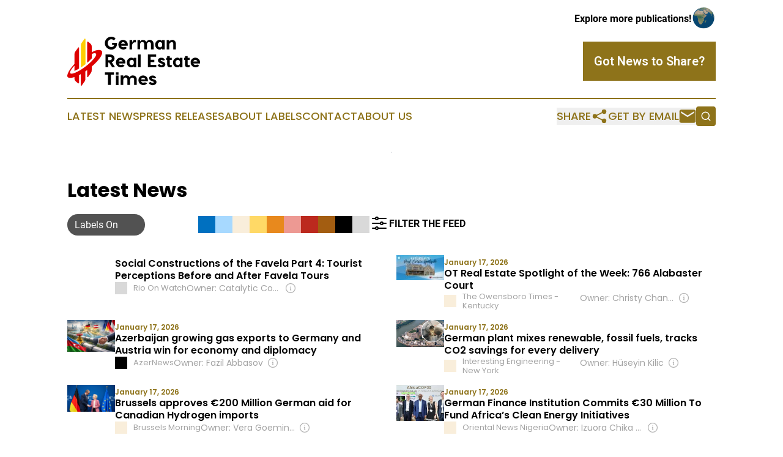

--- FILE ---
content_type: text/html;charset=utf-8
request_url: https://www.germanrealestatetimes.com/latest-news
body_size: 13015
content:
<!DOCTYPE html>
<html lang="en">
<head>
  <title>Latest News | German Real Estate Times</title>
  <meta charset="utf-8">
  <meta name="viewport" content="width=device-width, initial-scale=1">
    <meta name="description" content="German Real Estate Times is an online news publication focusing on real estate in the Germany: Reporting on real estate news in Germany">
    <link rel="icon" href="https://cdn.newsmatics.com/agp/sites/germanrealestatetimes-favicon-1.png" type="image/png">
  <meta name="csrf-token" content="vpwvgJXgpiGiw5EA8ywmXlipPaNUd98D1Kv81fzLEmY=">
  <meta name="csrf-param" content="authenticity_token">
  <link href="/css/styles.min.css?v1d0b8e25eaccc1ca72b30a2f13195adabfa54991" rel="stylesheet" data-turbo-track="reload">
  <link rel="stylesheet" href="/plugins/vanilla-cookieconsent/cookieconsent.css?v1d0b8e25eaccc1ca72b30a2f13195adabfa54991">
  
<style type="text/css">
    :root {
        --color-primary-background: rgba(142, 115, 26, 0.3);
        --color-primary: #8e731a;
        --color-secondary: #de060e;
    }
</style>

  <script type="importmap">
    {
      "imports": {
          "adController": "/js/controllers/adController.js?v1d0b8e25eaccc1ca72b30a2f13195adabfa54991",
          "alertDialog": "/js/controllers/alertDialog.js?v1d0b8e25eaccc1ca72b30a2f13195adabfa54991",
          "articleListController": "/js/controllers/articleListController.js?v1d0b8e25eaccc1ca72b30a2f13195adabfa54991",
          "dialog": "/js/controllers/dialog.js?v1d0b8e25eaccc1ca72b30a2f13195adabfa54991",
          "flashMessage": "/js/controllers/flashMessage.js?v1d0b8e25eaccc1ca72b30a2f13195adabfa54991",
          "gptAdController": "/js/controllers/gptAdController.js?v1d0b8e25eaccc1ca72b30a2f13195adabfa54991",
          "hamburgerController": "/js/controllers/hamburgerController.js?v1d0b8e25eaccc1ca72b30a2f13195adabfa54991",
          "labelsDescription": "/js/controllers/labelsDescription.js?v1d0b8e25eaccc1ca72b30a2f13195adabfa54991",
          "searchController": "/js/controllers/searchController.js?v1d0b8e25eaccc1ca72b30a2f13195adabfa54991",
          "videoController": "/js/controllers/videoController.js?v1d0b8e25eaccc1ca72b30a2f13195adabfa54991",
          "navigationController": "/js/controllers/navigationController.js?v1d0b8e25eaccc1ca72b30a2f13195adabfa54991"          
      }
    }
  </script>
  <script>
      (function(w,d,s,l,i){w[l]=w[l]||[];w[l].push({'gtm.start':
      new Date().getTime(),event:'gtm.js'});var f=d.getElementsByTagName(s)[0],
      j=d.createElement(s),dl=l!='dataLayer'?'&l='+l:'';j.async=true;
      j.src='https://www.googletagmanager.com/gtm.js?id='+i+dl;
      f.parentNode.insertBefore(j,f);
      })(window,document,'script','dataLayer','GTM-KGCXW2X');
  </script>

  <script>
    window.dataLayer.push({
      'cookie_settings': 'delta'
    });
  </script>
</head>
<body class="df-5 is-subpage">
<noscript>
  <iframe src="https://www.googletagmanager.com/ns.html?id=GTM-KGCXW2X"
          height="0" width="0" style="display:none;visibility:hidden"></iframe>
</noscript>
<div class="layout">

  <!-- Top banner -->
  <div class="max-md:hidden w-full content universal-ribbon-inner flex justify-end items-center">
    <a href="https://www.affinitygrouppublishing.com/" target="_blank" class="brands">
      <span class="font-bold text-black">Explore more publications!</span>
      <div>
        <img src="/images/globe.png" height="40" width="40" class="icon-globe"/>
      </div>
    </a>
  </div>
  <header data-controller="hamburger">
  <div class="content">
    <div class="header-top">
      <div class="flex gap-2 masthead-container justify-between items-center">
        <div class="mr-4 logo-container">
          <a href="/">
              <img src="https://cdn.newsmatics.com/agp/sites/germanrealestatetimes-logo-1.svg" alt="German Real Estate Times"
                class="max-md:!h-[60px] lg:!max-h-[115px]" height="79"
                width="auto" />
          </a>
        </div>
        <button class="hamburger relative w-8 h-6">
          <span aria-hidden="true"
            class="block absolute h-[2px] w-9 bg-[--color-primary] transform transition duration-500 ease-in-out -translate-y-[15px]"></span>
          <span aria-hidden="true"
            class="block absolute h-[2px] w-7 bg-[--color-primary] transform transition duration-500 ease-in-out translate-x-[7px]"></span>
          <span aria-hidden="true"
            class="block absolute h-[2px] w-9 bg-[--color-primary] transform transition duration-500 ease-in-out translate-y-[15px]"></span>
        </button>
        <a href="/submit-news" class="max-md:hidden button button-upload-content button-primary w-fit">
          <span>Got News to Share?</span>
        </a>
      </div>
      <!--  Screen size line  -->
      <div class="absolute bottom-0 -ml-[20px] w-screen h-[1px] bg-[--color-primary] z-50 md:hidden">
      </div>
    </div>
    <!-- Navigation bar -->
    <div class="navigation is-hidden-on-mobile" id="main-navigation">
      <div class="w-full md:hidden">
        <div data-controller="search" class="relative w-full">
  <div data-search-target="form" class="relative active">
    <form data-action="submit->search#performSearch" class="search-form">
      <input type="text" name="query" placeholder="Search..." data-search-target="input" class="search-input md:hidden" />
      <button type="button" data-action="click->search#toggle" data-search-target="icon" class="button-search">
        <img height="18" width="18" src="/images/search.svg" />
      </button>
    </form>
  </div>
</div>

      </div>
      <nav class="navigation-part">
          <a href="/latest-news" class="nav-link">
            Latest News
          </a>
          <a href="/press-releases" class="nav-link">
            Press Releases
          </a>
          <a href="/about-labels" class="nav-link">
            About Labels
          </a>
          <a href="/contact" class="nav-link">
            Contact
          </a>
          <a href="/about" class="nav-link">
            About Us
          </a>
      </nav>
      <div class="w-full md:w-auto md:justify-end">
        <div data-controller="navigation" class="header-actions hidden">
  <button class="nav-link flex gap-1 items-center" onclick="window.ShareDialog.openDialog()">
    <span data-navigation-target="text">
      Share
    </span>
    <span class="icon-share"></span>
  </button>
  <button onclick="window.AlertDialog.openDialog()" class="nav-link nav-link-email flex items-center gap-1.5">
    <span data-navigation-target="text">
      Get by Email
    </span>
    <span class="icon-mail"></span>
  </button>
  <div class="max-md:hidden">
    <div data-controller="search" class="relative w-full">
  <div data-search-target="form" class="relative active">
    <form data-action="submit->search#performSearch" class="search-form">
      <input type="text" name="query" placeholder="Search..." data-search-target="input" class="search-input md:hidden" />
      <button type="button" data-action="click->search#toggle" data-search-target="icon" class="button-search">
        <img height="18" width="18" src="/images/search.svg" />
      </button>
    </form>
  </div>
</div>

  </div>
</div>

      </div>
      <a href="/submit-news" class="md:hidden uppercase button button-upload-content button-primary w-fit">
        <span>Got News to Share?</span>
      </a>
      <a href="https://www.affinitygrouppublishing.com/" target="_blank" class="nav-link-agp">
        Explore more publications!
        <img src="/images/globe.png" height="35" width="35" />
      </a>
    </div>
  </div>
</header>

  <div id="main-content" class="content">
    <div id="flash-message"></div>
    <div data-controller="ads" class="w-fit max-md:hidden mx-auto border">
    <div data-ads-target="bannerAd"></div>
</div>
<div class="mt-[30px]" data-controller="article-list" data-article-list-classifications-value="">
  <div class="title-with-button">
    <div class="flex w-full justify-between md:flex-col">
      <div class="grid grid-flow-row items-center grid-cols-10 gap-x-2 gap-y-5 w-full mr-auto py-3">
  <div class="col-span-6 md:col-span-10">
    <h2 class="family-list-heading">
      Latest News
    </h2>
  </div>
  <div class="w-full col-span-4 md:col-span-2 flex max-md:justify-end">
    <div data-article-list-target="toggleLabelsBtn" data-action="click->article-list#manualToggleLabels"
      class="toggle-button h-fit toggle-button-right">
      <div data-article-list-target="toggleLabelsText" class="px-3 text-white whitespace-nowrap">
        Labels On
      </div>
      <div data-article-list-target="knob" class="toggle-knob toggle-knob-transport">
      </div>
    </div>
  </div>
  <div class="col-span-10 relative md:col-span-8" data-article-list-target="biases">
    <div data-action="click->article-list#toggleDialog"
      class="group flex pb-1 items-center w-fit gap-1 cursor-pointer md:hidden">
      <img class="-ml-[2px] h-8 w-8" src="/images/filter.svg"></img>
      <span class="font-bold">
        FILTER THE FEED
      </span>
    </div>
    <div class="flex items-center !h-7 gap-1 w-full">
          <span data-article-list-target="bias" id="left_wing" data-action="click->article-list#openDialog"
            style="background-color: #0070C0; border-color:  #0070C0" class="bias-label">
            <span class="max-md:hidden tooltip pointer-events-none">
              Left-wing
            </span>
          </span>
          <span data-article-list-target="bias" id="center_left" data-action="click->article-list#openDialog"
            style="background-color: #A7D9FF; border-color:  #A7D9FF" class="bias-label">
            <span class="max-md:hidden tooltip pointer-events-none">
              Center-left
            </span>
          </span>
          <span data-article-list-target="bias" id="neutral" data-action="click->article-list#openDialog"
            style="background-color: #F9EEDB; border-color:  #F9EEDB" class="bias-label">
            <span class="max-md:hidden tooltip pointer-events-none">
              Neutral
            </span>
          </span>
          <span data-article-list-target="bias" id="public" data-action="click->article-list#openDialog"
            style="background-color: #FFD966; border-color:  #FFD966" class="bias-label">
            <span class="max-md:hidden tooltip pointer-events-none">
              Public Broadcaster
            </span>
          </span>
          <span data-article-list-target="bias" id="government_pr" data-action="click->article-list#openDialog"
            style="background-color: #E8891D; border-color:  #E8891D" class="bias-label">
            <span class="max-md:hidden tooltip pointer-events-none">
              Gov&#39;t Institution
            </span>
          </span>
          <span data-article-list-target="bias" id="center_right" data-action="click->article-list#openDialog"
            style="background-color: #ED9993; border-color:  #ED9993" class="bias-label">
            <span class="max-md:hidden tooltip pointer-events-none">
              Center-right
            </span>
          </span>
          <span data-article-list-target="bias" id="right_wing" data-action="click->article-list#openDialog"
            style="background-color: #BC291E; border-color:  #BC291E" class="bias-label">
            <span class="max-md:hidden tooltip pointer-events-none">
              Right-wing
            </span>
          </span>
          <span data-article-list-target="bias" id="pro_government" data-action="click->article-list#openDialog"
            style="background-color: #A35D11; border-color:  #A35D11" class="bias-label">
            <span class="max-md:hidden tooltip pointer-events-none">
              Pro-Government
            </span>
          </span>
          <span data-article-list-target="bias" id="government" data-action="click->article-list#openDialog"
            style="background-color: #000000; border-color:  #000000" class="bias-label">
            <span class="max-md:hidden tooltip pointer-events-none">
              Gov&#39;t Propaganda
            </span>
          </span>
          <span data-article-list-target="bias" id="unknown" data-action="click->article-list#openDialog"
            style="background-color: #D9D9D9; border-color:  #D9D9D9" class="bias-label">
            <span class="max-md:hidden tooltip pointer-events-none">
              Indeterminate
            </span>
          </span>
            <div data-action="click->article-list#toggleDialog"
              class="group cursor-pointer w-fit flex pb-1 items-center gap-1 max-md:hidden">
              <img class="h-8 w-8" src="/images/filter.svg"></img>
              <span class="font-bold group-hover:underline">
                FILTER THE FEED
              </span>
            </div>
    </div>
  </div>
</div>
<dialog class="labels-dialog menu-close" data-article-list-target="dialog"
  data-action="click->article-list#clickOutsideDialog">
  <div class="panel">
    <div class="border-b-2 pb-1 flex items-center justify-between">
      <div class="w-full flex text-xl items-center gap-2">
        <img class="h-8 w-8" src="/images/filter.svg" />
        Source Label Filters
      </div>
      <img class="h-8 w-8 cursor-pointer" data-action="click->article-list#closeDialog" src="/images/close.svg" />
    </div>
    <p class="font-bold max-md:text-lg">
      All labels are selected. Deselect any labels you want to hide from your feed.
    </p>
    <div class="flex flex-col gap-3 w-full">
      <div class="flex flex-col gap-1">
        <p class="font-semibold">Labels:</p>
        <button class="text-neutral-500 underline cursor-pointer w-fit hover:no-underline"
          data-article-list-target="toggleAll" data-action="click->article-list#toggleAll">
          Select All
        </button>
      </div>
          <div class="flex items-center max-md:text-xl gap-2">
            <span data-article-list-target="bias" id="left_wing" data-action="click->article-list#toggleBias"
              style="background-color: #0070C0; border-color:  #0070C0"
              class="bias-label-controller">
            </span>
            Left-wing
          </div>
          <div class="flex items-center max-md:text-xl gap-2">
            <span data-article-list-target="bias" id="center_left" data-action="click->article-list#toggleBias"
              style="background-color: #A7D9FF; border-color:  #A7D9FF"
              class="bias-label-controller">
            </span>
            Center-left
          </div>
          <div class="flex items-center max-md:text-xl gap-2">
            <span data-article-list-target="bias" id="neutral" data-action="click->article-list#toggleBias"
              style="background-color: #F9EEDB; border-color:  #F9EEDB"
              class="bias-label-controller">
            </span>
            Neutral
          </div>
          <div class="flex items-center max-md:text-xl gap-2">
            <span data-article-list-target="bias" id="public" data-action="click->article-list#toggleBias"
              style="background-color: #FFD966; border-color:  #FFD966"
              class="bias-label-controller">
            </span>
            Public Broadcaster
          </div>
          <div class="flex items-center max-md:text-xl gap-2">
            <span data-article-list-target="bias" id="government_pr" data-action="click->article-list#toggleBias"
              style="background-color: #E8891D; border-color:  #E8891D"
              class="bias-label-controller">
            </span>
            Gov&#39;t Institution
          </div>
          <div class="flex items-center max-md:text-xl gap-2">
            <span data-article-list-target="bias" id="center_right" data-action="click->article-list#toggleBias"
              style="background-color: #ED9993; border-color:  #ED9993"
              class="bias-label-controller">
            </span>
            Center-right
          </div>
          <div class="flex items-center max-md:text-xl gap-2">
            <span data-article-list-target="bias" id="right_wing" data-action="click->article-list#toggleBias"
              style="background-color: #BC291E; border-color:  #BC291E"
              class="bias-label-controller">
            </span>
            Right-wing
          </div>
          <div class="flex items-center max-md:text-xl gap-2">
            <span data-article-list-target="bias" id="pro_government" data-action="click->article-list#toggleBias"
              style="background-color: #A35D11; border-color:  #A35D11"
              class="bias-label-controller">
            </span>
            Pro-Government
          </div>
          <div class="flex items-center max-md:text-xl gap-2">
            <span data-article-list-target="bias" id="government" data-action="click->article-list#toggleBias"
              style="background-color: #000000; border-color:  #000000"
              class="bias-label-controller">
            </span>
            Gov&#39;t Propaganda
          </div>
          <div class="flex items-center max-md:text-xl gap-2">
            <span data-article-list-target="bias" id="unknown" data-action="click->article-list#toggleBias"
              style="background-color: #D9D9D9; border-color:  #D9D9D9"
              class="bias-label-controller">
            </span>
            Indeterminate
          </div>
    </div>
    <div class="flex flex-col gap-2 items-center">
      <p class="hidden text-center font-semibold" data-article-list-target="applyHint">
        Please select at least one label
      </p>
      <button data-article-list-target="applyBtn" data-action="click->article-list#applyFilters"
        class="button w-fit button-primary !text-lg">
        Apply
      </button>
    </div>
  </div>
</dialog>

    </div>
  </div>

  <div id="articles-list">
    <div class="article-list">
      <div class="article-inner items-start">
      <a href="https://rioonwatch.org/?p=35699" target="_blank" class="block flex-shrink-0 article-image-link">
        <div class="article-skeleton-image"></div>
      </a>
    <div class="flex flex-1 min-w-0 flex-col justify-start">
      <span class="flex flex-col gap-y-1 justify-start">
        <span class="article-date flex items-center">
        
        </span>
        <a href="https://rioonwatch.org/?p=35699" target="_blank">
          <h2 class="article-heading">
            Social Constructions of the Favela Part 4: Tourist Perceptions Before and After Favela Tours
          </h2>
        </a>

        <div class="flex w-full gap-2 items-center">
          <div class="article-info">
            <span class="article-source flex items-center">
              <a data-article-list-target="label" style="background-color: #D9D9D9"
                class="block has-tooltip flex-none w-5 h-5 mr-2.5"
                href="/about-labels#unknown" target="_blank">
                <span class="tooltip">
                Indeterminate
                </span>
              </a>
              Rio On Watch
            </span>
              <div data-article-list-target="label" data-controller="dialog" data-action="click->dialog#clickOutside">
                <div data-article-list-target="owner" data-action="click->dialog#open" class="article-owner article-owner-short max-w-full overflow-hidden switcher-labels-hide flex items-center">
                  <span class="truncate flex-1">
                    Owner:&nbsp;Catalytic Communities
                  </span>
                  <img class="ml-1.5 w-5 h-5 flex-none cursor-pointer" src="/images/info.svg" />
                </div>
                <dialog class="backdrop:bg-gray-500/75 z-40 text-left rounded-xl bg-white w-full max-w-[95vw] sm:max-w-[600px]" data-dialog-target="modal">
  <div class="z-20 modal-content p-6 break-words">
    <div>
      <div class="flex items-center justify-between mb-[15px]">
        <div>
          <h3 class="mb-0 font-bold text-[26px]">Rio On Watch</h3>
        </div>
        <div class="flex items-center align-middle justify-end">
          <a class="inline-flex items-center" href="/about-labels#unknown" target="_blank">
            <span class="inline-flex items-center">
            <span style="background-color: #D9D9D9" class="block has-tooltip flex-none w-5 h-5 rounded-md mr-2.5"></span>
          </span><span class="inline-flex items-center">Indeterminate</span>
          </a>
        </div>
      </div>
      <table class="w-full table-fixed [&_td]:p-2 mb-6 [&_td]:[overflow-wrap:anywhere]">
          <tr>
            <th class="w-44">Owned By</th>
            <td><a class="underline hover:no-underline external-link" href="https://www.google.com/search?q=Catalytic+Communities+Rio+On+Watch" target="_blank">Catalytic Communities (Non-profit, Theresa Williamson Director)</a></td>
          </tr>
        <tr>
          <th>Year Founded</th>
          <td>2010</td>
        </tr>
          <tr>
            <th>Website</th>
            <td>
              <a class="underline hover:no-underline external-link break-all [overflow-wrap:anywhere]" href="https://rioonwatch.org" target="_blank">rioonwatch.org</a>
            </td>
          </tr>
        <tr>
          <th>Domain Registration Year</th>
          <td>
            Indeterminate
          </td>
        </tr>
        <tr>
          <th>Access Type</th>
          <td>open</td>
        </tr>
          <tr>
            <th>Publication Location</th>
            <td>
                Brazil,
                Rio De Janeiro
            </td>
          </tr>
          <tr>
            <th>Owner Country</th>
            <td>
              Brazil
                <img class="inline-block ml-2 border border-black" width="20" src="https://cdn.newsmatics.com/shared/flags/br.svg" />
            </td>
          </tr>
      </table>
      <p class="mb-6">
        We welcome your feedback!<br>
        If you have comments or corrections, <a href="/contact" class="underline hover:no-underline" data-turbo="false" target="_blank">let us know</a>.
      </p>
    </div>
    <button data-action="click->dialog#close" type="button" class="button-outline w-fit mx-auto">
      Close
    </button>
  </div>
</dialog>

              </div>
          </div>
        </div>
      </span>
    </div>
</div>

      <div class="article-inner items-start">
      <a href="https://www.owensborotimes.com/features/2025/10/ot-real-estate-spotlight-of-the-week-4020-medley-road-2-2-2-2-2-2-2-2-2-2-2-2-2-2/" target="_blank" class="block article-image-link">
        <img alt="OT Real Estate Spotlight of the Week: 766 Alabaster Court " src="https://2c717466dc25cd7041c9-8eeda6a8ca964cf210ed223dbc947813.ssl.cf2.rackcdn.com/24521040-884101606-766-Alabaster-Court--100x52.jpeg" width="100"
          class="article-image">
      </a>
    <div class="flex flex-1 min-w-0 flex-col justify-start">
      <span class="flex flex-col gap-y-1 justify-start">
        <span class="article-date flex items-center">
        January 17, 2026
        </span>
        <a href="https://www.owensborotimes.com/features/2025/10/ot-real-estate-spotlight-of-the-week-4020-medley-road-2-2-2-2-2-2-2-2-2-2-2-2-2-2/" target="_blank">
          <h2 class="article-heading">
            OT Real Estate Spotlight of the Week: 766 Alabaster Court 
          </h2>
        </a>

        <div class="flex w-full gap-2 items-center">
          <div class="article-info">
            <span class="article-source flex items-center">
              <a data-article-list-target="label" style="background-color: #F9EEDB"
                class="block has-tooltip flex-none w-5 h-5 mr-2.5"
                href="/about-labels#neutral" target="_blank">
                <span class="tooltip">
                Neutral
                </span>
              </a>
              The Owensboro Times - Kentucky
            </span>
              <div data-article-list-target="label" data-controller="dialog" data-action="click->dialog#clickOutside">
                <div data-article-list-target="owner" data-action="click->dialog#open" class="article-owner article-owner-short max-w-full overflow-hidden switcher-labels-hide flex items-center">
                  <span class="truncate flex-1">
                    Owner:&nbsp;Christy Chaney &amp; Jason Tanner
                  </span>
                  <img class="ml-1.5 w-5 h-5 flex-none cursor-pointer" src="/images/info.svg" />
                </div>
                <dialog class="backdrop:bg-gray-500/75 z-40 text-left rounded-xl bg-white w-full max-w-[95vw] sm:max-w-[600px]" data-dialog-target="modal">
  <div class="z-20 modal-content p-6 break-words">
    <div>
      <div class="flex items-center justify-between mb-[15px]">
        <div>
          <h3 class="mb-0 font-bold text-[26px]">Owensboro Times - Kentucky</h3>
        </div>
        <div class="flex items-center align-middle justify-end">
          <a class="inline-flex items-center" href="/about-labels#neutral" target="_blank">
            <span class="inline-flex items-center">
            <span style="background-color: #F9EEDB" class="block has-tooltip flex-none w-5 h-5 rounded-md mr-2.5"></span>
          </span><span class="inline-flex items-center">Neutral</span>
          </a>
        </div>
      </div>
      <table class="w-full table-fixed [&_td]:p-2 mb-6 [&_td]:[overflow-wrap:anywhere]">
          <tr>
            <th class="w-44">Owned By</th>
            <td><a class="underline hover:no-underline external-link" href="https://www.google.com/search?q=Christy+Chaney+%26+Jason+Tanner+Owensboro+Times+-+Kentucky" target="_blank">Christy Chaney &amp; Jason Tanner</a></td>
          </tr>
        <tr>
          <th>Year Founded</th>
          <td>2018</td>
        </tr>
          <tr>
            <th>Website</th>
            <td>
              <a class="underline hover:no-underline external-link break-all [overflow-wrap:anywhere]" href="https://www.owensborotimes.com/" target="_blank">https://www.owensborotimes.com/</a>
            </td>
          </tr>
        <tr>
          <th>Domain Registration Year</th>
          <td>
            2015
          </td>
        </tr>
        <tr>
          <th>Access Type</th>
          <td>hybrid</td>
        </tr>
          <tr>
            <th>Publication Location</th>
            <td>
                United States,
                Kentucky,
                Owensboro
            </td>
          </tr>
          <tr>
            <th>Owner Country</th>
            <td>
              United States
                <img class="inline-block ml-2 border border-black" width="20" src="https://cdn.newsmatics.com/shared/flags/us.svg" />
            </td>
          </tr>
      </table>
      <p class="mb-6">
        We welcome your feedback!<br>
        If you have comments or corrections, <a href="/contact" class="underline hover:no-underline" data-turbo="false" target="_blank">let us know</a>.
      </p>
    </div>
    <button data-action="click->dialog#close" type="button" class="button-outline w-fit mx-auto">
      Close
    </button>
  </div>
</dialog>

              </div>
          </div>
        </div>
      </span>
    </div>
</div>

      <div class="article-inner items-start">
      <a href="https://www.azernews.az/analysis/253129.html" target="_blank" class="block article-image-link">
        <img alt="Azerbaijan growing gas exports to Germany and Austria win for economy and diplomacy" src="https://2c717466dc25cd7041c9-8eeda6a8ca964cf210ed223dbc947813.ssl.cf2.rackcdn.com/24522195-884167671-gas-100x67.png" width="100"
          class="article-image">
      </a>
    <div class="flex flex-1 min-w-0 flex-col justify-start">
      <span class="flex flex-col gap-y-1 justify-start">
        <span class="article-date flex items-center">
        January 17, 2026
        </span>
        <a href="https://www.azernews.az/analysis/253129.html" target="_blank">
          <h2 class="article-heading">
            Azerbaijan growing gas exports to Germany and Austria win for economy and diplomacy
          </h2>
        </a>

        <div class="flex w-full gap-2 items-center">
          <div class="article-info">
            <span class="article-source flex items-center">
              <a data-article-list-target="label" style="background-color: #000000"
                class="block has-tooltip flex-none w-5 h-5 mr-2.5"
                href="/about-labels#government" target="_blank">
                <span class="tooltip">
                Gov&#39;t Propaganda
                </span>
              </a>
              AzerNews
            </span>
              <div data-article-list-target="label" data-controller="dialog" data-action="click->dialog#clickOutside">
                <div data-article-list-target="owner" data-action="click->dialog#open" class="article-owner article-owner-short max-w-full overflow-hidden switcher-labels-hide flex items-center">
                  <span class="truncate flex-1">
                    Owner:&nbsp;Fazil Abbasov
                  </span>
                  <img class="ml-1.5 w-5 h-5 flex-none cursor-pointer" src="/images/info.svg" />
                </div>
                <dialog class="backdrop:bg-gray-500/75 z-40 text-left rounded-xl bg-white w-full max-w-[95vw] sm:max-w-[600px]" data-dialog-target="modal">
  <div class="z-20 modal-content p-6 break-words">
    <div>
      <div class="flex items-center justify-between mb-[15px]">
        <div>
          <h3 class="mb-0 font-bold text-[26px]">AzerNews</h3>
        </div>
        <div class="flex items-center align-middle justify-end">
          <a class="inline-flex items-center" href="/about-labels#government" target="_blank">
            <span class="inline-flex items-center">
            <span style="background-color: #000000" class="block has-tooltip flex-none w-5 h-5 rounded-md mr-2.5"></span>
          </span><span class="inline-flex items-center">Gov&#39;t Propaganda</span>
          </a>
        </div>
      </div>
      <table class="w-full table-fixed [&_td]:p-2 mb-6 [&_td]:[overflow-wrap:anywhere]">
          <tr>
            <th class="w-44">Owned By</th>
            <td><a class="underline hover:no-underline external-link" href="https://www.google.com/search?q=Fazil+Abbasov+AzerNews" target="_blank">Fazil Abbasov</a></td>
          </tr>
        <tr>
          <th>Year Founded</th>
          <td>1997</td>
        </tr>
          <tr>
            <th>Website</th>
            <td>
              <a class="underline hover:no-underline external-link break-all [overflow-wrap:anywhere]" href="https://www.azernews.az" target="_blank">www.azernews.az</a>
            </td>
          </tr>
        <tr>
          <th>Domain Registration Year</th>
          <td>
            Indeterminate
          </td>
        </tr>
        <tr>
          <th>Access Type</th>
          <td>open</td>
        </tr>
          <tr>
            <th>Publication Location</th>
            <td>
                Azerbaijan,
                Baku
            </td>
          </tr>
          <tr>
            <th>Owner Country</th>
            <td>
              Azerbaijan
                <img class="inline-block ml-2 border border-black" width="20" src="https://cdn.newsmatics.com/shared/flags/az.svg" />
            </td>
          </tr>
      </table>
      <p class="mb-6">
        We welcome your feedback!<br>
        If you have comments or corrections, <a href="/contact" class="underline hover:no-underline" data-turbo="false" target="_blank">let us know</a>.
      </p>
    </div>
    <button data-action="click->dialog#close" type="button" class="button-outline w-fit mx-auto">
      Close
    </button>
  </div>
</dialog>

              </div>
          </div>
        </div>
      </span>
    </div>
</div>

      <div class="article-inner items-start">
      <a href="https://interestingengineering.com/energy/german-plant-mixes-renewable-fossil-fuels" target="_blank" class="block article-image-link">
        <img alt="German plant mixes renewable, fossil fuels, tracks CO2 savings for every delivery" src="https://cms.interestingengineering.com/wp-content/uploads/2026/01/fuel-plant.jpg" width=""
          class="article-image">
      </a>
    <div class="flex flex-1 min-w-0 flex-col justify-start">
      <span class="flex flex-col gap-y-1 justify-start">
        <span class="article-date flex items-center">
        January 17, 2026
        </span>
        <a href="https://interestingengineering.com/energy/german-plant-mixes-renewable-fossil-fuels" target="_blank">
          <h2 class="article-heading">
            German plant mixes renewable, fossil fuels, tracks CO2 savings for every delivery
          </h2>
        </a>

        <div class="flex w-full gap-2 items-center">
          <div class="article-info">
            <span class="article-source flex items-center">
              <a data-article-list-target="label" style="background-color: #F9EEDB"
                class="block has-tooltip flex-none w-5 h-5 mr-2.5"
                href="/about-labels#neutral" target="_blank">
                <span class="tooltip">
                Neutral
                </span>
              </a>
              Interesting Engineering - New York
            </span>
              <div data-article-list-target="label" data-controller="dialog" data-action="click->dialog#clickOutside">
                <div data-article-list-target="owner" data-action="click->dialog#open" class="article-owner article-owner-short max-w-full overflow-hidden switcher-labels-hide flex items-center">
                  <span class="truncate flex-1">
                    Owner:&nbsp;Hüseyin Kilic
                  </span>
                  <img class="ml-1.5 w-5 h-5 flex-none cursor-pointer" src="/images/info.svg" />
                </div>
                <dialog class="backdrop:bg-gray-500/75 z-40 text-left rounded-xl bg-white w-full max-w-[95vw] sm:max-w-[600px]" data-dialog-target="modal">
  <div class="z-20 modal-content p-6 break-words">
    <div>
      <div class="flex items-center justify-between mb-[15px]">
        <div>
          <h3 class="mb-0 font-bold text-[26px]">Interesting Engineering - New York</h3>
        </div>
        <div class="flex items-center align-middle justify-end">
          <a class="inline-flex items-center" href="/about-labels#neutral" target="_blank">
            <span class="inline-flex items-center">
            <span style="background-color: #F9EEDB" class="block has-tooltip flex-none w-5 h-5 rounded-md mr-2.5"></span>
          </span><span class="inline-flex items-center">Neutral</span>
          </a>
        </div>
      </div>
      <table class="w-full table-fixed [&_td]:p-2 mb-6 [&_td]:[overflow-wrap:anywhere]">
          <tr>
            <th class="w-44">Owned By</th>
            <td><a class="underline hover:no-underline external-link" href="https://www.google.com/search?q=H%C3%BCseyin+Kilic+Interesting+Engineering+-+New+York" target="_blank">Hüseyin Kilic through Interesting Engineering Inc.</a></td>
          </tr>
        <tr>
          <th>Year Founded</th>
          <td>2011</td>
        </tr>
          <tr>
            <th>Website</th>
            <td>
              <a class="underline hover:no-underline external-link break-all [overflow-wrap:anywhere]" href="https://interestingengineering.com/" target="_blank">https://interestingengineering.com/</a>
            </td>
          </tr>
        <tr>
          <th>Domain Registration Year</th>
          <td>
            2011
          </td>
        </tr>
        <tr>
          <th>Access Type</th>
          <td>hybrid</td>
        </tr>
          <tr>
            <th>Publication Location</th>
            <td>
                United States,
                New York,
                New York City
            </td>
          </tr>
          <tr>
            <th>Owner Country</th>
            <td>
              United States
                <img class="inline-block ml-2 border border-black" width="20" src="https://cdn.newsmatics.com/shared/flags/us.svg" />
            </td>
          </tr>
      </table>
      <p class="mb-6">
        We welcome your feedback!<br>
        If you have comments or corrections, <a href="/contact" class="underline hover:no-underline" data-turbo="false" target="_blank">let us know</a>.
      </p>
    </div>
    <button data-action="click->dialog#close" type="button" class="button-outline w-fit mx-auto">
      Close
    </button>
  </div>
</dialog>

              </div>
          </div>
        </div>
      </span>
    </div>
</div>

      <div class="article-inner items-start">
      <a href="https://brusselsmorning.com/brussels-approves-e200-million-german-aid-for-canadian-hydrogen-imports/91755/" target="_blank" class="block article-image-link">
        <img alt="Brussels approves €200 Million German aid for Canadian Hydrogen imports" src="https://brusselsmorning.com/wp-content/uploads/Brussels-approves-E200-Million-German-aid-for-Canadian-Hydrogen-imports.webp" width=""
          class="article-image">
      </a>
    <div class="flex flex-1 min-w-0 flex-col justify-start">
      <span class="flex flex-col gap-y-1 justify-start">
        <span class="article-date flex items-center">
        January 17, 2026
        </span>
        <a href="https://brusselsmorning.com/brussels-approves-e200-million-german-aid-for-canadian-hydrogen-imports/91755/" target="_blank">
          <h2 class="article-heading">
            Brussels approves €200 Million German aid for Canadian Hydrogen imports
          </h2>
        </a>

        <div class="flex w-full gap-2 items-center">
          <div class="article-info">
            <span class="article-source flex items-center">
              <a data-article-list-target="label" style="background-color: #F9EEDB"
                class="block has-tooltip flex-none w-5 h-5 mr-2.5"
                href="/about-labels#neutral" target="_blank">
                <span class="tooltip">
                Neutral
                </span>
              </a>
              Brussels Morning
            </span>
              <div data-article-list-target="label" data-controller="dialog" data-action="click->dialog#clickOutside">
                <div data-article-list-target="owner" data-action="click->dialog#open" class="article-owner article-owner-short max-w-full overflow-hidden switcher-labels-hide flex items-center">
                  <span class="truncate flex-1">
                    Owner:&nbsp;Vera Goeminne
                  </span>
                  <img class="ml-1.5 w-5 h-5 flex-none cursor-pointer" src="/images/info.svg" />
                </div>
                <dialog class="backdrop:bg-gray-500/75 z-40 text-left rounded-xl bg-white w-full max-w-[95vw] sm:max-w-[600px]" data-dialog-target="modal">
  <div class="z-20 modal-content p-6 break-words">
    <div>
      <div class="flex items-center justify-between mb-[15px]">
        <div>
          <h3 class="mb-0 font-bold text-[26px]">Brussels Morning</h3>
        </div>
        <div class="flex items-center align-middle justify-end">
          <a class="inline-flex items-center" href="/about-labels#neutral" target="_blank">
            <span class="inline-flex items-center">
            <span style="background-color: #F9EEDB" class="block has-tooltip flex-none w-5 h-5 rounded-md mr-2.5"></span>
          </span><span class="inline-flex items-center">Neutral</span>
          </a>
        </div>
      </div>
      <table class="w-full table-fixed [&_td]:p-2 mb-6 [&_td]:[overflow-wrap:anywhere]">
          <tr>
            <th class="w-44">Owned By</th>
            <td><a class="underline hover:no-underline external-link" href="https://www.google.com/search?q=Vera+Goeminne+Brussels+Morning" target="_blank">Vera Goeminne through The Brussels Morning Newspaper Ltd</a></td>
          </tr>
        <tr>
          <th>Year Founded</th>
          <td>2020</td>
        </tr>
          <tr>
            <th>Website</th>
            <td>
              <a class="underline hover:no-underline external-link break-all [overflow-wrap:anywhere]" href="https://brusselsmorning.com" target="_blank">brusselsmorning.com</a>
            </td>
          </tr>
        <tr>
          <th>Domain Registration Year</th>
          <td>
            Indeterminate
          </td>
        </tr>
        <tr>
          <th>Access Type</th>
          <td>open</td>
        </tr>
          <tr>
            <th>Publication Location</th>
            <td>
                Belgium,
                Brussels
            </td>
          </tr>
          <tr>
            <th>Owner Country</th>
            <td>
              Belgium
                <img class="inline-block ml-2 border border-black" width="20" src="https://cdn.newsmatics.com/shared/flags/be.svg" />
            </td>
          </tr>
      </table>
      <p class="mb-6">
        We welcome your feedback!<br>
        If you have comments or corrections, <a href="/contact" class="underline hover:no-underline" data-turbo="false" target="_blank">let us know</a>.
      </p>
    </div>
    <button data-action="click->dialog#close" type="button" class="button-outline w-fit mx-auto">
      Close
    </button>
  </div>
</dialog>

              </div>
          </div>
        </div>
      </span>
    </div>
</div>

      <div class="article-inner items-start">
      <a href="https://orientalnewsng.com/german-finance-institution-commits-e30-million-to-fund-africas-clean-energy-initiatives/" target="_blank" class="block article-image-link">
        <img alt="German Finance Institution Commits €30 Million To Fund Africa’s Clean Energy Initiatives " src="http://orientalnewsng.com/wp-content/uploads/2026/01/images-45.jpg" width=""
          class="article-image">
      </a>
    <div class="flex flex-1 min-w-0 flex-col justify-start">
      <span class="flex flex-col gap-y-1 justify-start">
        <span class="article-date flex items-center">
        January 17, 2026
        </span>
        <a href="https://orientalnewsng.com/german-finance-institution-commits-e30-million-to-fund-africas-clean-energy-initiatives/" target="_blank">
          <h2 class="article-heading">
            German Finance Institution Commits €30 Million To Fund Africa’s Clean Energy Initiatives 
          </h2>
        </a>

        <div class="flex w-full gap-2 items-center">
          <div class="article-info">
            <span class="article-source flex items-center">
              <a data-article-list-target="label" style="background-color: #F9EEDB"
                class="block has-tooltip flex-none w-5 h-5 mr-2.5"
                href="/about-labels#neutral" target="_blank">
                <span class="tooltip">
                Neutral
                </span>
              </a>
              Oriental News Nigeria
            </span>
              <div data-article-list-target="label" data-controller="dialog" data-action="click->dialog#clickOutside">
                <div data-article-list-target="owner" data-action="click->dialog#open" class="article-owner article-owner-short max-w-full overflow-hidden switcher-labels-hide flex items-center">
                  <span class="truncate flex-1">
                    Owner:&nbsp;Izuora Chika &amp; Margaret Izuora Yemisi
                  </span>
                  <img class="ml-1.5 w-5 h-5 flex-none cursor-pointer" src="/images/info.svg" />
                </div>
                <dialog class="backdrop:bg-gray-500/75 z-40 text-left rounded-xl bg-white w-full max-w-[95vw] sm:max-w-[600px]" data-dialog-target="modal">
  <div class="z-20 modal-content p-6 break-words">
    <div>
      <div class="flex items-center justify-between mb-[15px]">
        <div>
          <h3 class="mb-0 font-bold text-[26px]">Oriental News Nigeria</h3>
        </div>
        <div class="flex items-center align-middle justify-end">
          <a class="inline-flex items-center" href="/about-labels#neutral" target="_blank">
            <span class="inline-flex items-center">
            <span style="background-color: #F9EEDB" class="block has-tooltip flex-none w-5 h-5 rounded-md mr-2.5"></span>
          </span><span class="inline-flex items-center">Neutral</span>
          </a>
        </div>
      </div>
      <table class="w-full table-fixed [&_td]:p-2 mb-6 [&_td]:[overflow-wrap:anywhere]">
          <tr>
            <th class="w-44">Owned By</th>
            <td><a class="underline hover:no-underline external-link" href="https://www.google.com/search?q=Izuora+Chika+%26+Margaret+Izuora+Yemisi+Oriental+News+Nigeria" target="_blank">Izuora Chika &amp; Margaret Izuora Yemisi through STANMEG Communications</a></td>
          </tr>
        <tr>
          <th>Year Founded</th>
          <td>2014</td>
        </tr>
          <tr>
            <th>Website</th>
            <td>
              <a class="underline hover:no-underline external-link break-all [overflow-wrap:anywhere]" href="https://orientalnewsng.com/" target="_blank">https://orientalnewsng.com/</a>
            </td>
          </tr>
        <tr>
          <th>Domain Registration Year</th>
          <td>
            2014
          </td>
        </tr>
        <tr>
          <th>Access Type</th>
          <td>open</td>
        </tr>
          <tr>
            <th>Publication Location</th>
            <td>
                Nigeria,
                Lagos
            </td>
          </tr>
          <tr>
            <th>Owner Country</th>
            <td>
              Nigeria
                <img class="inline-block ml-2 border border-black" width="20" src="https://cdn.newsmatics.com/shared/flags/ng.svg" />
            </td>
          </tr>
      </table>
      <p class="mb-6">
        We welcome your feedback!<br>
        If you have comments or corrections, <a href="/contact" class="underline hover:no-underline" data-turbo="false" target="_blank">let us know</a>.
      </p>
    </div>
    <button data-action="click->dialog#close" type="button" class="button-outline w-fit mx-auto">
      Close
    </button>
  </div>
</dialog>

              </div>
          </div>
        </div>
      </span>
    </div>
</div>

      <div class="article-inner items-start">
      <a href="https://www.offshore-energy.biz/brussels-endorses-e200-million-german-scheme-for-canadian-hydrogen-imports-to-eu/" target="_blank" class="block article-image-link">
        <img alt="Brussels endorses €200 million German scheme for Canadian hydrogen imports to EU" src="https://www.offshore-energy.biz/wp-content/uploads/sites/6/2025/12/EU-flag-Credit-Adrijana-Buljan-Editor-in-Chief-at-offshoreWIND.biz1_-e1765127110749.jpg?image-crop-positioner-ts=1765127112" width=""
          class="article-image">
      </a>
    <div class="flex flex-1 min-w-0 flex-col justify-start">
      <span class="flex flex-col gap-y-1 justify-start">
        <span class="article-date flex items-center">
        January 16, 2026
        </span>
        <a href="https://www.offshore-energy.biz/brussels-endorses-e200-million-german-scheme-for-canadian-hydrogen-imports-to-eu/" target="_blank">
          <h2 class="article-heading">
            Brussels endorses €200 million German scheme for Canadian hydrogen imports to EU
          </h2>
        </a>

        <div class="flex w-full gap-2 items-center">
          <div class="article-info">
            <span class="article-source flex items-center">
              <a data-article-list-target="label" style="background-color: #F9EEDB"
                class="block has-tooltip flex-none w-5 h-5 mr-2.5"
                href="/about-labels#neutral" target="_blank">
                <span class="tooltip">
                Neutral
                </span>
              </a>
              Offshore Energy
            </span>
              <div data-article-list-target="label" data-controller="dialog" data-action="click->dialog#clickOutside">
                <div data-article-list-target="owner" data-action="click->dialog#open" class="article-owner article-owner-short max-w-full overflow-hidden switcher-labels-hide flex items-center">
                  <span class="truncate flex-1">
                    Owner:&nbsp;Coert van Zijll Langhout
                  </span>
                  <img class="ml-1.5 w-5 h-5 flex-none cursor-pointer" src="/images/info.svg" />
                </div>
                <dialog class="backdrop:bg-gray-500/75 z-40 text-left rounded-xl bg-white w-full max-w-[95vw] sm:max-w-[600px]" data-dialog-target="modal">
  <div class="z-20 modal-content p-6 break-words">
    <div>
      <div class="flex items-center justify-between mb-[15px]">
        <div>
          <h3 class="mb-0 font-bold text-[26px]">Offshore Energy</h3>
        </div>
        <div class="flex items-center align-middle justify-end">
          <a class="inline-flex items-center" href="/about-labels#neutral" target="_blank">
            <span class="inline-flex items-center">
            <span style="background-color: #F9EEDB" class="block has-tooltip flex-none w-5 h-5 rounded-md mr-2.5"></span>
          </span><span class="inline-flex items-center">Neutral</span>
          </a>
        </div>
      </div>
      <table class="w-full table-fixed [&_td]:p-2 mb-6 [&_td]:[overflow-wrap:anywhere]">
          <tr>
            <th class="w-44">Owned By</th>
            <td><a class="underline hover:no-underline external-link" href="https://www.google.com/search?q=Coert+van+Zijll+Langhout+Offshore+Energy" target="_blank">Coert van Zijll Langhout (Managing Director) through Navingo BV</a></td>
          </tr>
        <tr>
          <th>Year Founded</th>
          <td>2011</td>
        </tr>
          <tr>
            <th>Website</th>
            <td>
              <a class="underline hover:no-underline external-link break-all [overflow-wrap:anywhere]" href="https://www.offshore-energy.biz/" target="_blank">https://www.offshore-energy.biz/</a>
            </td>
          </tr>
        <tr>
          <th>Domain Registration Year</th>
          <td>
            2010
          </td>
        </tr>
        <tr>
          <th>Access Type</th>
          <td>open</td>
        </tr>
          <tr>
            <th>Publication Location</th>
            <td>
                Netherlands,
                Schiedam
            </td>
          </tr>
          <tr>
            <th>Owner Country</th>
            <td>
              Netherlands
                <img class="inline-block ml-2 border border-black" width="20" src="https://cdn.newsmatics.com/shared/flags/nl.svg" />
            </td>
          </tr>
      </table>
      <p class="mb-6">
        We welcome your feedback!<br>
        If you have comments or corrections, <a href="/contact" class="underline hover:no-underline" data-turbo="false" target="_blank">let us know</a>.
      </p>
    </div>
    <button data-action="click->dialog#close" type="button" class="button-outline w-fit mx-auto">
      Close
    </button>
  </div>
</dialog>

              </div>
          </div>
        </div>
      </span>
    </div>
</div>

      <div class="article-inner items-start">
      <a href="https://finance.yahoo.com/news/hope-german-industrial-recovery-fuels-080000545.html" target="_blank" class="block article-image-link">
        <img alt="Hope of German Industrial Recovery Fuels a Broader Stock Rally" src="https://s.yimg.com/ny/api/res/1.2/N5Cxx90yjWZ0CmBXOe4afA--/YXBwaWQ9aGlnaGxhbmRlcjt3PTEyMDA7aD03NjU-/https://media.zenfs.com/en/bloomberg_holding_pen_162/1182519fe6ef062daafad9baa9cd0ef6" width=""
          class="article-image">
      </a>
    <div class="flex flex-1 min-w-0 flex-col justify-start">
      <span class="flex flex-col gap-y-1 justify-start">
        <span class="article-date flex items-center">
        
        </span>
        <a href="https://finance.yahoo.com/news/hope-german-industrial-recovery-fuels-080000545.html" target="_blank">
          <h2 class="article-heading">
            Hope of German Industrial Recovery Fuels a Broader Stock Rally
          </h2>
        </a>

        <div class="flex w-full gap-2 items-center">
          <div class="article-info">
            <span class="article-source flex items-center">
              <a data-article-list-target="label" style="background-color: #A7D9FF"
                class="block has-tooltip flex-none w-5 h-5 mr-2.5"
                href="/about-labels#center_left" target="_blank">
                <span class="tooltip">
                Center-left
                </span>
              </a>
              Yahoo Finance
            </span>
              <div data-article-list-target="label" data-controller="dialog" data-action="click->dialog#clickOutside">
                <div data-article-list-target="owner" data-action="click->dialog#open" class="article-owner article-owner-short max-w-full overflow-hidden switcher-labels-hide flex items-center">
                  <span class="truncate flex-1">
                    Owner:&nbsp;Apollo Global Management
                  </span>
                  <img class="ml-1.5 w-5 h-5 flex-none cursor-pointer" src="/images/info.svg" />
                </div>
                <dialog class="backdrop:bg-gray-500/75 z-40 text-left rounded-xl bg-white w-full max-w-[95vw] sm:max-w-[600px]" data-dialog-target="modal">
  <div class="z-20 modal-content p-6 break-words">
    <div>
      <div class="flex items-center justify-between mb-[15px]">
        <div>
          <h3 class="mb-0 font-bold text-[26px]">Yahoo Finance - New York</h3>
        </div>
        <div class="flex items-center align-middle justify-end">
          <a class="inline-flex items-center" href="/about-labels#center_left" target="_blank">
            <span class="inline-flex items-center">
            <span style="background-color: #A7D9FF" class="block has-tooltip flex-none w-5 h-5 rounded-md mr-2.5"></span>
          </span><span class="inline-flex items-center">Center-left</span>
          </a>
        </div>
      </div>
      <table class="w-full table-fixed [&_td]:p-2 mb-6 [&_td]:[overflow-wrap:anywhere]">
          <tr>
            <th class="w-44">Owned By</th>
            <td><a class="underline hover:no-underline external-link" href="https://www.google.com/search?q=Apollo+Global+Management+Yahoo+Finance+-+New+York" target="_blank">Apollo Global Management (Vanguard Group, Largest Shareholder) through Yahoo, Inc.</a></td>
          </tr>
        <tr>
          <th>Year Founded</th>
          <td>1997</td>
        </tr>
          <tr>
            <th>Website</th>
            <td>
              <a class="underline hover:no-underline external-link break-all [overflow-wrap:anywhere]" href="https://finance.yahoo.com/" target="_blank">https://finance.yahoo.com/</a>
            </td>
          </tr>
        <tr>
          <th>Domain Registration Year</th>
          <td>
            Indeterminate
          </td>
        </tr>
        <tr>
          <th>Access Type</th>
          <td>open</td>
        </tr>
          <tr>
            <th>Publication Location</th>
            <td>
                United States,
                New York,
                New York City
            </td>
          </tr>
          <tr>
            <th>Owner Country</th>
            <td>
              United States
                <img class="inline-block ml-2 border border-black" width="20" src="https://cdn.newsmatics.com/shared/flags/us.svg" />
            </td>
          </tr>
      </table>
      <p class="mb-6">
        We welcome your feedback!<br>
        If you have comments or corrections, <a href="/contact" class="underline hover:no-underline" data-turbo="false" target="_blank">let us know</a>.
      </p>
    </div>
    <button data-action="click->dialog#close" type="button" class="button-outline w-fit mx-auto">
      Close
    </button>
  </div>
</dialog>

              </div>
          </div>
        </div>
      </span>
    </div>
</div>

      <div class="article-inner items-start">
      <a href="https://www.nydailynews.com/2026/01/17/readers-sound-off-on-housing-for-seniors-defunding-ice-and-a-gifted-nobel-prize/" target="_blank" class="block article-image-link">
        <img alt="Readers sound off on housing for seniors, defunding ICE and a gifted Nobel prize" src="https://www.nydailynews.com/wp-content/uploads/2026/01/shutterstock_1815235466.jpg?w=1024&amp;h=683" width=""
          class="article-image">
      </a>
    <div class="flex flex-1 min-w-0 flex-col justify-start">
      <span class="flex flex-col gap-y-1 justify-start">
        <span class="article-date flex items-center">
        January 17, 2026
        </span>
        <a href="https://www.nydailynews.com/2026/01/17/readers-sound-off-on-housing-for-seniors-defunding-ice-and-a-gifted-nobel-prize/" target="_blank">
          <h2 class="article-heading">
            Readers sound off on housing for seniors, defunding ICE and a gifted Nobel prize
          </h2>
        </a>

        <div class="flex w-full gap-2 items-center">
          <div class="article-info">
            <span class="article-source flex items-center">
              <a data-article-list-target="label" style="background-color: #F9EEDB"
                class="block has-tooltip flex-none w-5 h-5 mr-2.5"
                href="/about-labels#neutral" target="_blank">
                <span class="tooltip">
                Neutral
                </span>
              </a>
              New York Daily News
            </span>
              <div data-article-list-target="label" data-controller="dialog" data-action="click->dialog#clickOutside">
                <div data-article-list-target="owner" data-action="click->dialog#open" class="article-owner article-owner-short max-w-full overflow-hidden switcher-labels-hide flex items-center">
                  <span class="truncate flex-1">
                    Owner:&nbsp;Randall D. Smith &amp; Heath Freeman
                  </span>
                  <img class="ml-1.5 w-5 h-5 flex-none cursor-pointer" src="/images/info.svg" />
                </div>
                <dialog class="backdrop:bg-gray-500/75 z-40 text-left rounded-xl bg-white w-full max-w-[95vw] sm:max-w-[600px]" data-dialog-target="modal">
  <div class="z-20 modal-content p-6 break-words">
    <div>
      <div class="flex items-center justify-between mb-[15px]">
        <div>
          <h3 class="mb-0 font-bold text-[26px]">New York Daily News</h3>
        </div>
        <div class="flex items-center align-middle justify-end">
          <a class="inline-flex items-center" href="/about-labels#neutral" target="_blank">
            <span class="inline-flex items-center">
            <span style="background-color: #F9EEDB" class="block has-tooltip flex-none w-5 h-5 rounded-md mr-2.5"></span>
          </span><span class="inline-flex items-center">Neutral</span>
          </a>
        </div>
      </div>
      <table class="w-full table-fixed [&_td]:p-2 mb-6 [&_td]:[overflow-wrap:anywhere]">
          <tr>
            <th class="w-44">Owned By</th>
            <td><a class="underline hover:no-underline external-link" href="https://www.google.com/search?q=Randall+D.+Smith+%26+Heath+Freeman+New+York+Daily+News" target="_blank">Randall D. Smith &amp; Heath Freeman through Alden Global Capital &amp; Tribune Publishing</a></td>
          </tr>
        <tr>
          <th>Year Founded</th>
          <td>1919</td>
        </tr>
          <tr>
            <th>Website</th>
            <td>
              <a class="underline hover:no-underline external-link break-all [overflow-wrap:anywhere]" href="https://nydailynews.com" target="_blank">nydailynews.com</a>
            </td>
          </tr>
        <tr>
          <th>Domain Registration Year</th>
          <td>
            1995
          </td>
        </tr>
        <tr>
          <th>Access Type</th>
          <td>hybrid</td>
        </tr>
          <tr>
            <th>Publication Location</th>
            <td>
                United States,
                New York,
                Hicksville
            </td>
          </tr>
          <tr>
            <th>Owner Country</th>
            <td>
              United States
                <img class="inline-block ml-2 border border-black" width="20" src="https://cdn.newsmatics.com/shared/flags/us.svg" />
            </td>
          </tr>
      </table>
      <p class="mb-6">
        We welcome your feedback!<br>
        If you have comments or corrections, <a href="/contact" class="underline hover:no-underline" data-turbo="false" target="_blank">let us know</a>.
      </p>
    </div>
    <button data-action="click->dialog#close" type="button" class="button-outline w-fit mx-auto">
      Close
    </button>
  </div>
</dialog>

              </div>
          </div>
        </div>
      </span>
    </div>
</div>

      <div class="article-inner items-start">
      <a href="https://fintechreview.net/inrento-ceo-foresees-2026-changes-in-eu-real-estate/" target="_blank" class="block article-image-link">
        <img alt="InRento CEO Foresees 2026 Changes in EU Real Estate" src="https://fintechreview.net/wp-content/uploads/2025/04/Fintech-Review-default.webp" width=""
          class="article-image">
      </a>
    <div class="flex flex-1 min-w-0 flex-col justify-start">
      <span class="flex flex-col gap-y-1 justify-start">
        <span class="article-date flex items-center">
        January 16, 2026
        </span>
        <a href="https://fintechreview.net/inrento-ceo-foresees-2026-changes-in-eu-real-estate/" target="_blank">
          <h2 class="article-heading">
            InRento CEO Foresees 2026 Changes in EU Real Estate
          </h2>
        </a>

        <div class="flex w-full gap-2 items-center">
          <div class="article-info">
            <span class="article-source flex items-center">
              <a data-article-list-target="label" style="background-color: #F9EEDB"
                class="block has-tooltip flex-none w-5 h-5 mr-2.5"
                href="/about-labels#neutral" target="_blank">
                <span class="tooltip">
                Neutral
                </span>
              </a>
              Fintech Review
            </span>
              <div data-article-list-target="label" data-controller="dialog" data-action="click->dialog#clickOutside">
                <div data-article-list-target="owner" data-action="click->dialog#open" class="article-owner article-owner-short max-w-full overflow-hidden switcher-labels-hide flex items-center">
                  <span class="truncate flex-1">
                    Owner:&nbsp;Raf De Kimpe
                  </span>
                  <img class="ml-1.5 w-5 h-5 flex-none cursor-pointer" src="/images/info.svg" />
                </div>
                <dialog class="backdrop:bg-gray-500/75 z-40 text-left rounded-xl bg-white w-full max-w-[95vw] sm:max-w-[600px]" data-dialog-target="modal">
  <div class="z-20 modal-content p-6 break-words">
    <div>
      <div class="flex items-center justify-between mb-[15px]">
        <div>
          <h3 class="mb-0 font-bold text-[26px]">Fintech Review</h3>
        </div>
        <div class="flex items-center align-middle justify-end">
          <a class="inline-flex items-center" href="/about-labels#neutral" target="_blank">
            <span class="inline-flex items-center">
            <span style="background-color: #F9EEDB" class="block has-tooltip flex-none w-5 h-5 rounded-md mr-2.5"></span>
          </span><span class="inline-flex items-center">Neutral</span>
          </a>
        </div>
      </div>
      <table class="w-full table-fixed [&_td]:p-2 mb-6 [&_td]:[overflow-wrap:anywhere]">
          <tr>
            <th class="w-44">Owned By</th>
            <td><a class="underline hover:no-underline external-link" href="https://www.google.com/search?q=Raf+De+Kimpe+Fintech+Review" target="_blank">Raf De Kimpe</a></td>
          </tr>
        <tr>
          <th>Year Founded</th>
          <td>2020</td>
        </tr>
          <tr>
            <th>Website</th>
            <td>
              <a class="underline hover:no-underline external-link break-all [overflow-wrap:anywhere]" href="https://fintechreview.net/" target="_blank">https://fintechreview.net/</a>
            </td>
          </tr>
        <tr>
          <th>Domain Registration Year</th>
          <td>
            2020
          </td>
        </tr>
        <tr>
          <th>Access Type</th>
          <td>open</td>
        </tr>
          <tr>
            <th>Publication Location</th>
            <td>
                United Kingdom,
                London
            </td>
          </tr>
          <tr>
            <th>Owner Country</th>
            <td>
              United Kingdom
                <img class="inline-block ml-2 border border-black" width="20" src="https://cdn.newsmatics.com/shared/flags/gb.svg" />
            </td>
          </tr>
      </table>
      <p class="mb-6">
        We welcome your feedback!<br>
        If you have comments or corrections, <a href="/contact" class="underline hover:no-underline" data-turbo="false" target="_blank">let us know</a>.
      </p>
    </div>
    <button data-action="click->dialog#close" type="button" class="button-outline w-fit mx-auto">
      Close
    </button>
  </div>
</dialog>

              </div>
          </div>
        </div>
      </span>
    </div>
</div>

      <div class="article-inner items-start">
      <a href="https://www.swissinfo.ch/eng/demographics/swiss-authorities-predict-worsening-housing-shortage-in-2026/90792058?utm_source=multiple&amp;utm_medium=website&amp;utm_campaign=news_en&amp;utm_content=o&amp;utm_term=wpblock_teaser-wide-card-query-list" target="_blank" class="block article-image-link">
        <img alt="Swiss authorities predict worsening housing shortage in 2026" src="https://www.swissinfo.ch/content/wp-content/uploads/sites/13/2026/01/7317c46b09fe3d740d71ac38bb2d0979a84eaa21-90791479.jpg?ver=7915c28c&amp;fit=1200,900" width=""
          class="article-image">
      </a>
    <div class="flex flex-1 min-w-0 flex-col justify-start">
      <span class="flex flex-col gap-y-1 justify-start">
        <span class="article-date flex items-center">
        January 17, 2026
        </span>
        <a href="https://www.swissinfo.ch/eng/demographics/swiss-authorities-predict-worsening-housing-shortage-in-2026/90792058?utm_source=multiple&amp;utm_medium=website&amp;utm_campaign=news_en&amp;utm_content=o&amp;utm_term=wpblock_teaser-wide-card-query-list" target="_blank">
          <h2 class="article-heading">
            Swiss authorities predict worsening housing shortage in 2026
          </h2>
        </a>

        <div class="flex w-full gap-2 items-center">
          <div class="article-info">
            <span class="article-source flex items-center">
              <a data-article-list-target="label" style="background-color: #FFD966"
                class="block has-tooltip flex-none w-5 h-5 mr-2.5"
                href="/about-labels#public" target="_blank">
                <span class="tooltip">
                Public Broadcaster
                </span>
              </a>
              Swissinfo
            </span>
              <div data-article-list-target="label" data-controller="dialog" data-action="click->dialog#clickOutside">
                <div data-article-list-target="owner" data-action="click->dialog#open" class="article-owner article-owner-short max-w-full overflow-hidden switcher-labels-hide flex items-center">
                  <span class="truncate flex-1">
                    Owner:&nbsp;Swiss Government
                  </span>
                  <img class="ml-1.5 w-5 h-5 flex-none cursor-pointer" src="/images/info.svg" />
                </div>
                <dialog class="backdrop:bg-gray-500/75 z-40 text-left rounded-xl bg-white w-full max-w-[95vw] sm:max-w-[600px]" data-dialog-target="modal">
  <div class="z-20 modal-content p-6 break-words">
    <div>
      <div class="flex items-center justify-between mb-[15px]">
        <div>
          <h3 class="mb-0 font-bold text-[26px]">Swissinfo</h3>
        </div>
        <div class="flex items-center align-middle justify-end">
          <a class="inline-flex items-center" href="/about-labels#public" target="_blank">
            <span class="inline-flex items-center">
            <span style="background-color: #FFD966" class="block has-tooltip flex-none w-5 h-5 rounded-md mr-2.5"></span>
          </span><span class="inline-flex items-center">Public Broadcaster</span>
          </a>
        </div>
      </div>
      <table class="w-full table-fixed [&_td]:p-2 mb-6 [&_td]:[overflow-wrap:anywhere]">
          <tr>
            <th class="w-44">Owned By</th>
            <td><a class="underline hover:no-underline external-link" href="https://www.google.com/search?q=Swiss+Government+Swissinfo" target="_blank">Swiss Government through Swiss Broadcasting Corporation</a></td>
          </tr>
        <tr>
          <th>Year Founded</th>
          <td>1999</td>
        </tr>
          <tr>
            <th>Website</th>
            <td>
              <a class="underline hover:no-underline external-link break-all [overflow-wrap:anywhere]" href="https://www.swissinfo.ch/" target="_blank">https://www.swissinfo.ch/</a>
            </td>
          </tr>
        <tr>
          <th>Domain Registration Year</th>
          <td>
            Indeterminate
          </td>
        </tr>
        <tr>
          <th>Access Type</th>
          <td>open</td>
        </tr>
          <tr>
            <th>Publication Location</th>
            <td>
                Switzerland,
                Bern
            </td>
          </tr>
          <tr>
            <th>Owner Country</th>
            <td>
              Switzerland
                <img class="inline-block ml-2 border border-black" width="20" src="https://cdn.newsmatics.com/shared/flags/ch.svg" />
            </td>
          </tr>
      </table>
      <p class="mb-6">
        We welcome your feedback!<br>
        If you have comments or corrections, <a href="/contact" class="underline hover:no-underline" data-turbo="false" target="_blank">let us know</a>.
      </p>
    </div>
    <button data-action="click->dialog#close" type="button" class="button-outline w-fit mx-auto">
      Close
    </button>
  </div>
</dialog>

              </div>
          </div>
        </div>
      </span>
    </div>
</div>

      <div class="article-inner items-start">
      <a href="https://www.energyglobal.com/electric-hybrid/16012026/eib-and-iberdrola-sign-175-million-green-loan-to-support-tmega-wind-farms-construction/" target="_blank" class="block article-image-link">
        <img alt="EIB and Iberdrola sign €175 million green loan to support Tâmega wind farms construction" src="https://d34dnmy5vyawut.cloudfront.net/media/articles/pop/299914.jpg" width=""
          class="article-image">
      </a>
    <div class="flex flex-1 min-w-0 flex-col justify-start">
      <span class="flex flex-col gap-y-1 justify-start">
        <span class="article-date flex items-center">
        January 16, 2026
        </span>
        <a href="https://www.energyglobal.com/electric-hybrid/16012026/eib-and-iberdrola-sign-175-million-green-loan-to-support-tmega-wind-farms-construction/" target="_blank">
          <h2 class="article-heading">
            EIB and Iberdrola sign €175 million green loan to support Tâmega wind farms construction
          </h2>
        </a>

        <div class="flex w-full gap-2 items-center">
          <div class="article-info">
            <span class="article-source flex items-center">
              <a data-article-list-target="label" style="background-color: #F9EEDB"
                class="block has-tooltip flex-none w-5 h-5 mr-2.5"
                href="/about-labels#neutral" target="_blank">
                <span class="tooltip">
                Neutral
                </span>
              </a>
              Energy Global
            </span>
              <div data-article-list-target="label" data-controller="dialog" data-action="click->dialog#clickOutside">
                <div data-article-list-target="owner" data-action="click->dialog#open" class="article-owner article-owner-short max-w-full overflow-hidden switcher-labels-hide flex items-center">
                  <span class="truncate flex-1">
                    Owner:&nbsp;Hardy Family
                  </span>
                  <img class="ml-1.5 w-5 h-5 flex-none cursor-pointer" src="/images/info.svg" />
                </div>
                <dialog class="backdrop:bg-gray-500/75 z-40 text-left rounded-xl bg-white w-full max-w-[95vw] sm:max-w-[600px]" data-dialog-target="modal">
  <div class="z-20 modal-content p-6 break-words">
    <div>
      <div class="flex items-center justify-between mb-[15px]">
        <div>
          <h3 class="mb-0 font-bold text-[26px]">Energy Global</h3>
        </div>
        <div class="flex items-center align-middle justify-end">
          <a class="inline-flex items-center" href="/about-labels#neutral" target="_blank">
            <span class="inline-flex items-center">
            <span style="background-color: #F9EEDB" class="block has-tooltip flex-none w-5 h-5 rounded-md mr-2.5"></span>
          </span><span class="inline-flex items-center">Neutral</span>
          </a>
        </div>
      </div>
      <table class="w-full table-fixed [&_td]:p-2 mb-6 [&_td]:[overflow-wrap:anywhere]">
          <tr>
            <th class="w-44">Owned By</th>
            <td><a class="underline hover:no-underline external-link" href="https://www.google.com/search?q=Hardy+Family+Energy+Global" target="_blank">Roderick Stuart Hardy &amp; Nigel Hardy through Palladian Publications ltd.</a></td>
          </tr>
        <tr>
          <th>Year Founded</th>
          <td>2003</td>
        </tr>
          <tr>
            <th>Website</th>
            <td>
              <a class="underline hover:no-underline external-link break-all [overflow-wrap:anywhere]" href="https://www.energyglobal.com/" target="_blank">https://www.energyglobal.com/</a>
            </td>
          </tr>
        <tr>
          <th>Domain Registration Year</th>
          <td>
            2001
          </td>
        </tr>
        <tr>
          <th>Access Type</th>
          <td>open</td>
        </tr>
          <tr>
            <th>Publication Location</th>
            <td>
                United Kingdom,
                Farnham
            </td>
          </tr>
          <tr>
            <th>Owner Country</th>
            <td>
              United Kingdom
                <img class="inline-block ml-2 border border-black" width="20" src="https://cdn.newsmatics.com/shared/flags/gb.svg" />
            </td>
          </tr>
      </table>
      <p class="mb-6">
        We welcome your feedback!<br>
        If you have comments or corrections, <a href="/contact" class="underline hover:no-underline" data-turbo="false" target="_blank">let us know</a>.
      </p>
    </div>
    <button data-action="click->dialog#close" type="button" class="button-outline w-fit mx-auto">
      Close
    </button>
  </div>
</dialog>

              </div>
          </div>
        </div>
      </span>
    </div>
</div>

      <div class="article-inner items-start">
      <a href="https://t2conline.com/the-saks-collapse-what-no-one-is-asking-and-why-the-real-story-might-be-real-estate-not-retail/?utm_source=rss&amp;utm_medium=rss&amp;utm_campaign=the-saks-collapse-what-no-one-is-asking-and-why-the-real-story-might-be-real-estate-not-retail" target="_blank" class="block article-image-link">
        <img alt="The Saks Collapse: What No One Is Asking—and Why the Real Story Might Be Real Estate, Not Retail" src="https://2c717466dc25cd7041c9-8eeda6a8ca964cf210ed223dbc947813.ssl.cf2.rackcdn.com/24514235-883768633-e143c26f-494c-4e71-925f-b92bd22aa783-1000x600-100x60.png" width="100"
          class="article-image">
      </a>
    <div class="flex flex-1 min-w-0 flex-col justify-start">
      <span class="flex flex-col gap-y-1 justify-start">
        <span class="article-date flex items-center">
        January 16, 2026
        </span>
        <a href="https://t2conline.com/the-saks-collapse-what-no-one-is-asking-and-why-the-real-story-might-be-real-estate-not-retail/?utm_source=rss&amp;utm_medium=rss&amp;utm_campaign=the-saks-collapse-what-no-one-is-asking-and-why-the-real-story-might-be-real-estate-not-retail" target="_blank">
          <h2 class="article-heading">
            The Saks Collapse: What No One Is Asking—and Why the Real Story Might Be Real Estate, Not Retail
          </h2>
        </a>

        <div class="flex w-full gap-2 items-center">
          <div class="article-info">
            <span class="article-source flex items-center">
              <a data-article-list-target="label" style="background-color: #0070C0"
                class="block has-tooltip flex-none w-5 h-5 mr-2.5"
                href="/about-labels#left_wing" target="_blank">
                <span class="tooltip">
                Left-wing
                </span>
              </a>
              Times Square Chronicles
            </span>
              <div data-article-list-target="label" data-controller="dialog" data-action="click->dialog#clickOutside">
                <div data-article-list-target="owner" data-action="click->dialog#open" class="article-owner article-owner-short max-w-full overflow-hidden switcher-labels-hide flex items-center">
                  <span class="truncate flex-1">
                    Owner:&nbsp;Suzanna Bowling &amp; David Basch
                  </span>
                  <img class="ml-1.5 w-5 h-5 flex-none cursor-pointer" src="/images/info.svg" />
                </div>
                <dialog class="backdrop:bg-gray-500/75 z-40 text-left rounded-xl bg-white w-full max-w-[95vw] sm:max-w-[600px]" data-dialog-target="modal">
  <div class="z-20 modal-content p-6 break-words">
    <div>
      <div class="flex items-center justify-between mb-[15px]">
        <div>
          <h3 class="mb-0 font-bold text-[26px]">Times Square Chronicles (T2C)</h3>
        </div>
        <div class="flex items-center align-middle justify-end">
          <a class="inline-flex items-center" href="/about-labels#left_wing" target="_blank">
            <span class="inline-flex items-center">
            <span style="background-color: #0070C0" class="block has-tooltip flex-none w-5 h-5 rounded-md mr-2.5"></span>
          </span><span class="inline-flex items-center">Left-wing</span>
          </a>
        </div>
      </div>
      <table class="w-full table-fixed [&_td]:p-2 mb-6 [&_td]:[overflow-wrap:anywhere]">
          <tr>
            <th class="w-44">Owned By</th>
            <td><a class="underline hover:no-underline external-link" href="https://www.google.com/search?q=Suzanna+Bowling+%26+David+Basch+Times+Square+Chronicles+%28T2C%29" target="_blank">Suzanna Bowling &amp; David Basch</a></td>
          </tr>
        <tr>
          <th>Year Founded</th>
          <td>Indeterminate</td>
        </tr>
          <tr>
            <th>Website</th>
            <td>
              <a class="underline hover:no-underline external-link break-all [overflow-wrap:anywhere]" href="https://t2conline.com/" target="_blank">https://t2conline.com/</a>
            </td>
          </tr>
        <tr>
          <th>Domain Registration Year</th>
          <td>
            2009
          </td>
        </tr>
        <tr>
          <th>Access Type</th>
          <td>open</td>
        </tr>
          <tr>
            <th>Publication Location</th>
            <td>
                United States,
                New York,
                New York City
            </td>
          </tr>
          <tr>
            <th>Owner Country</th>
            <td>
              United States
                <img class="inline-block ml-2 border border-black" width="20" src="https://cdn.newsmatics.com/shared/flags/us.svg" />
            </td>
          </tr>
      </table>
      <p class="mb-6">
        We welcome your feedback!<br>
        If you have comments or corrections, <a href="/contact" class="underline hover:no-underline" data-turbo="false" target="_blank">let us know</a>.
      </p>
    </div>
    <button data-action="click->dialog#close" type="button" class="button-outline w-fit mx-auto">
      Close
    </button>
  </div>
</dialog>

              </div>
          </div>
        </div>
      </span>
    </div>
</div>

      <div class="article-inner items-start">
      <a href="https://ieu-monitoring.com/editorial/eu-commission-clears-e200m-german-state-aid-for-canadian-renewable-hydrogen-and-its-derivatives/873944/?utm_source=ieu-portal" target="_blank" class="block flex-shrink-0 article-image-link">
        <div class="article-skeleton-image"></div>
      </a>
    <div class="flex flex-1 min-w-0 flex-col justify-start">
      <span class="flex flex-col gap-y-1 justify-start">
        <span class="article-date flex items-center">
        January 16, 2026
        </span>
        <a href="https://ieu-monitoring.com/editorial/eu-commission-clears-e200m-german-state-aid-for-canadian-renewable-hydrogen-and-its-derivatives/873944/?utm_source=ieu-portal" target="_blank">
          <h2 class="article-heading">
            EU Commission clears €200m German state aid for Canadian renewable hydrogen and its derivatives
          </h2>
        </a>

        <div class="flex w-full gap-2 items-center">
          <div class="article-info">
            <span class="article-source flex items-center">
              <a data-article-list-target="label" style="background-color: #D9D9D9"
                class="block has-tooltip flex-none w-5 h-5 mr-2.5"
                href="/about-labels#unknown" target="_blank">
                <span class="tooltip">
                Indeterminate
                </span>
              </a>
              Insight EU Monitoring
            </span>
              <div data-article-list-target="label" data-controller="dialog" data-action="click->dialog#clickOutside">
                <div data-article-list-target="owner" data-action="click->dialog#open" class="article-owner article-owner-short max-w-full overflow-hidden switcher-labels-hide flex items-center">
                  <span class="truncate flex-1">
                    Owner:&nbsp;Joachim Weidemann
                  </span>
                  <img class="ml-1.5 w-5 h-5 flex-none cursor-pointer" src="/images/info.svg" />
                </div>
                <dialog class="backdrop:bg-gray-500/75 z-40 text-left rounded-xl bg-white w-full max-w-[95vw] sm:max-w-[600px]" data-dialog-target="modal">
  <div class="z-20 modal-content p-6 break-words">
    <div>
      <div class="flex items-center justify-between mb-[15px]">
        <div>
          <h3 class="mb-0 font-bold text-[26px]">Insight EU Monitoring</h3>
        </div>
        <div class="flex items-center align-middle justify-end">
          <a class="inline-flex items-center" href="/about-labels#unknown" target="_blank">
            <span class="inline-flex items-center">
            <span style="background-color: #D9D9D9" class="block has-tooltip flex-none w-5 h-5 rounded-md mr-2.5"></span>
          </span><span class="inline-flex items-center">Indeterminate</span>
          </a>
        </div>
      </div>
      <table class="w-full table-fixed [&_td]:p-2 mb-6 [&_td]:[overflow-wrap:anywhere]">
          <tr>
            <th class="w-44">Owned By</th>
            <td><a class="underline hover:no-underline external-link" href="https://www.google.com/search?q=Joachim+Weidemann+Insight+EU+Monitoring" target="_blank">Joachim Weidemann through Comecon Media</a></td>
          </tr>
        <tr>
          <th>Year Founded</th>
          <td>2021</td>
        </tr>
          <tr>
            <th>Website</th>
            <td>
              <a class="underline hover:no-underline external-link break-all [overflow-wrap:anywhere]" href="https://ieu-monitoring.com" target="_blank">ieu-monitoring.com</a>
            </td>
          </tr>
        <tr>
          <th>Domain Registration Year</th>
          <td>
            Indeterminate
          </td>
        </tr>
        <tr>
          <th>Access Type</th>
          <td>hybrid</td>
        </tr>
          <tr>
            <th>Publication Location</th>
            <td>
                Germany,
                Düsseldorf
            </td>
          </tr>
          <tr>
            <th>Owner Country</th>
            <td>
              Germany
                <img class="inline-block ml-2 border border-black" width="20" src="https://cdn.newsmatics.com/shared/flags/de.svg" />
            </td>
          </tr>
      </table>
      <p class="mb-6">
        We welcome your feedback!<br>
        If you have comments or corrections, <a href="/contact" class="underline hover:no-underline" data-turbo="false" target="_blank">let us know</a>.
      </p>
    </div>
    <button data-action="click->dialog#close" type="button" class="button-outline w-fit mx-auto">
      Close
    </button>
  </div>
</dialog>

              </div>
          </div>
        </div>
      </span>
    </div>
</div>

      <div class="article-inner items-start">
      <a href="https://brusselssignal.eu/2026/01/german-tax-revenue-jumps-to-e1bn-record-high-as-economy-languishes/" target="_blank" class="block article-image-link">
        <img alt="German tax revenue jumps to €1bn record high as economy languishes" src="https://brusselssignal.eu/content/uploads/2026/01/cropped-WhatsApp-Image-2026-01-16-at-11.13.24-2.jpeg" width=""
          class="article-image">
      </a>
    <div class="flex flex-1 min-w-0 flex-col justify-start">
      <span class="flex flex-col gap-y-1 justify-start">
        <span class="article-date flex items-center">
        January 16, 2026
        </span>
        <a href="https://brusselssignal.eu/2026/01/german-tax-revenue-jumps-to-e1bn-record-high-as-economy-languishes/" target="_blank">
          <h2 class="article-heading">
            German tax revenue jumps to €1bn record high as economy languishes
          </h2>
        </a>

        <div class="flex w-full gap-2 items-center">
          <div class="article-info">
            <span class="article-source flex items-center">
              <a data-article-list-target="label" style="background-color: #BC291E"
                class="block has-tooltip flex-none w-5 h-5 mr-2.5"
                href="/about-labels#right_wing" target="_blank">
                <span class="tooltip">
                Right-wing
                </span>
              </a>
              Brussels Signal
            </span>
              <div data-article-list-target="label" data-controller="dialog" data-action="click->dialog#clickOutside">
                <div data-article-list-target="owner" data-action="click->dialog#open" class="article-owner article-owner-short max-w-full overflow-hidden switcher-labels-hide flex items-center">
                  <span class="truncate flex-1">
                    Owner:&nbsp;Patrick Egan
                  </span>
                  <img class="ml-1.5 w-5 h-5 flex-none cursor-pointer" src="/images/info.svg" />
                </div>
                <dialog class="backdrop:bg-gray-500/75 z-40 text-left rounded-xl bg-white w-full max-w-[95vw] sm:max-w-[600px]" data-dialog-target="modal">
  <div class="z-20 modal-content p-6 break-words">
    <div>
      <div class="flex items-center justify-between mb-[15px]">
        <div>
          <h3 class="mb-0 font-bold text-[26px]">Brussels Signal</h3>
        </div>
        <div class="flex items-center align-middle justify-end">
          <a class="inline-flex items-center" href="/about-labels#right_wing" target="_blank">
            <span class="inline-flex items-center">
            <span style="background-color: #BC291E" class="block has-tooltip flex-none w-5 h-5 rounded-md mr-2.5"></span>
          </span><span class="inline-flex items-center">Right-wing</span>
          </a>
        </div>
      </div>
      <table class="w-full table-fixed [&_td]:p-2 mb-6 [&_td]:[overflow-wrap:anywhere]">
          <tr>
            <th class="w-44">Owned By</th>
            <td><a class="underline hover:no-underline external-link" href="https://www.google.com/search?q=Patrick+Egan+Brussels+Signal" target="_blank">Patrick Egan through Remedia Corp</a></td>
          </tr>
        <tr>
          <th>Year Founded</th>
          <td>2023</td>
        </tr>
          <tr>
            <th>Website</th>
            <td>
              <a class="underline hover:no-underline external-link break-all [overflow-wrap:anywhere]" href="https://brusselssignal.eu" target="_blank">brusselssignal.eu</a>
            </td>
          </tr>
        <tr>
          <th>Domain Registration Year</th>
          <td>
            Indeterminate
          </td>
        </tr>
        <tr>
          <th>Access Type</th>
          <td>open</td>
        </tr>
          <tr>
            <th>Publication Location</th>
            <td>
                Belgium,
                Brussels
            </td>
          </tr>
          <tr>
            <th>Owner Country</th>
            <td>
              Belgium
                <img class="inline-block ml-2 border border-black" width="20" src="https://cdn.newsmatics.com/shared/flags/be.svg" />
            </td>
          </tr>
      </table>
      <p class="mb-6">
        We welcome your feedback!<br>
        If you have comments or corrections, <a href="/contact" class="underline hover:no-underline" data-turbo="false" target="_blank">let us know</a>.
      </p>
    </div>
    <button data-action="click->dialog#close" type="button" class="button-outline w-fit mx-auto">
      Close
    </button>
  </div>
</dialog>

              </div>
          </div>
        </div>
      </span>
    </div>
</div>

      <div class="article-inner items-start">
      <a href="https://www.cleanenergywire.org/news/germany-says-new-gas-power-plants-will-be-online-2031-following-eu-deal" target="_blank" class="block article-image-link">
        <img alt="Germany says new gas power plants will be online by 2031 following EU deal" src="https://www.cleanenergywire.org/sites/all/themes/cleanenergywire/logo_og.png" width=""
          class="article-image">
      </a>
    <div class="flex flex-1 min-w-0 flex-col justify-start">
      <span class="flex flex-col gap-y-1 justify-start">
        <span class="article-date flex items-center">
        January 16, 2026
        </span>
        <a href="https://www.cleanenergywire.org/news/germany-says-new-gas-power-plants-will-be-online-2031-following-eu-deal" target="_blank">
          <h2 class="article-heading">
            Germany says new gas power plants will be online by 2031 following EU deal
          </h2>
        </a>

        <div class="flex w-full gap-2 items-center">
          <div class="article-info">
            <span class="article-source flex items-center">
              <a data-article-list-target="label" style="background-color: #F9EEDB"
                class="block has-tooltip flex-none w-5 h-5 mr-2.5"
                href="/about-labels#neutral" target="_blank">
                <span class="tooltip">
                Neutral
                </span>
              </a>
              Clean Energy Wire
            </span>
              <div data-article-list-target="label" data-controller="dialog" data-action="click->dialog#clickOutside">
                <div data-article-list-target="owner" data-action="click->dialog#open" class="article-owner article-owner-short max-w-full overflow-hidden switcher-labels-hide flex items-center">
                  <span class="truncate flex-1">
                    Owner:&nbsp;Stiftung Mercator &amp; the European Climate Foundation
                  </span>
                  <img class="ml-1.5 w-5 h-5 flex-none cursor-pointer" src="/images/info.svg" />
                </div>
                <dialog class="backdrop:bg-gray-500/75 z-40 text-left rounded-xl bg-white w-full max-w-[95vw] sm:max-w-[600px]" data-dialog-target="modal">
  <div class="z-20 modal-content p-6 break-words">
    <div>
      <div class="flex items-center justify-between mb-[15px]">
        <div>
          <h3 class="mb-0 font-bold text-[26px]">Clean Energy Wire (CLEW)</h3>
        </div>
        <div class="flex items-center align-middle justify-end">
          <a class="inline-flex items-center" href="/about-labels#neutral" target="_blank">
            <span class="inline-flex items-center">
            <span style="background-color: #F9EEDB" class="block has-tooltip flex-none w-5 h-5 rounded-md mr-2.5"></span>
          </span><span class="inline-flex items-center">Neutral</span>
          </a>
        </div>
      </div>
      <table class="w-full table-fixed [&_td]:p-2 mb-6 [&_td]:[overflow-wrap:anywhere]">
          <tr>
            <th class="w-44">Owned By</th>
            <td><a class="underline hover:no-underline external-link" href="https://www.google.com/search?q=Stiftung+Mercator+%26+the+European+Climate+Foundation+Clean+Energy+Wire+%28CLEW%29" target="_blank">Stiftung Mercator &amp; the European Climate Foundation through 2050 Media Projekt gGmbH</a></td>
          </tr>
        <tr>
          <th>Year Founded</th>
          <td>2014</td>
        </tr>
          <tr>
            <th>Website</th>
            <td>
              <a class="underline hover:no-underline external-link break-all [overflow-wrap:anywhere]" href="https://www.cleanenergywire.org/" target="_blank">https://www.cleanenergywire.org/</a>
            </td>
          </tr>
        <tr>
          <th>Domain Registration Year</th>
          <td>
            2014
          </td>
        </tr>
        <tr>
          <th>Access Type</th>
          <td>open</td>
        </tr>
          <tr>
            <th>Publication Location</th>
            <td>
                Germany,
                Berlin
            </td>
          </tr>
          <tr>
            <th>Owner Country</th>
            <td>
              Germany
                <img class="inline-block ml-2 border border-black" width="20" src="https://cdn.newsmatics.com/shared/flags/de.svg" />
            </td>
          </tr>
      </table>
      <p class="mb-6">
        We welcome your feedback!<br>
        If you have comments or corrections, <a href="/contact" class="underline hover:no-underline" data-turbo="false" target="_blank">let us know</a>.
      </p>
    </div>
    <button data-action="click->dialog#close" type="button" class="button-outline w-fit mx-auto">
      Close
    </button>
  </div>
</dialog>

              </div>
          </div>
        </div>
      </span>
    </div>
</div>

      <div class="article-inner items-start">
      <a href="https://www.arka.am/en/news/economy/construction-volume-in-armenia-increased-by-20-1-in-the-first-11-months-exceeding-644-5-billion-dram/" target="_blank" class="block article-image-link">
        <img alt="Construction volume in Armenia increased by 20.1% in the first 11 months, exceeding 644.5 billion drams" src="https://2c717466dc25cd7041c9-8eeda6a8ca964cf210ed223dbc947813.ssl.cf2.rackcdn.com/23717157-847715499-bp0086dgcn0cmwp1feqk1cjsuvwymbk3-100x69.jpeg" width="100"
          class="article-image">
      </a>
    <div class="flex flex-1 min-w-0 flex-col justify-start">
      <span class="flex flex-col gap-y-1 justify-start">
        <span class="article-date flex items-center">
        
        </span>
        <a href="https://www.arka.am/en/news/economy/construction-volume-in-armenia-increased-by-20-1-in-the-first-11-months-exceeding-644-5-billion-dram/" target="_blank">
          <h2 class="article-heading">
            Construction volume in Armenia increased by 20.1% in the first 11 months, exceeding 644.5 billion drams
          </h2>
        </a>

        <div class="flex w-full gap-2 items-center">
          <div class="article-info">
            <span class="article-source flex items-center">
              <a data-article-list-target="label" style="background-color: #A35D11"
                class="block has-tooltip flex-none w-5 h-5 mr-2.5"
                href="/about-labels#pro_government" target="_blank">
                <span class="tooltip">
                Pro-Government
                </span>
              </a>
              ARKA
            </span>
              <div data-article-list-target="label" data-controller="dialog" data-action="click->dialog#clickOutside">
                <div data-article-list-target="owner" data-action="click->dialog#open" class="article-owner article-owner-short max-w-full overflow-hidden switcher-labels-hide flex items-center">
                  <span class="truncate flex-1">
                    Owner:&nbsp;ARKA Media Holding
                  </span>
                  <img class="ml-1.5 w-5 h-5 flex-none cursor-pointer" src="/images/info.svg" />
                </div>
                <dialog class="backdrop:bg-gray-500/75 z-40 text-left rounded-xl bg-white w-full max-w-[95vw] sm:max-w-[600px]" data-dialog-target="modal">
  <div class="z-20 modal-content p-6 break-words">
    <div>
      <div class="flex items-center justify-between mb-[15px]">
        <div>
          <h3 class="mb-0 font-bold text-[26px]">ARKA</h3>
        </div>
        <div class="flex items-center align-middle justify-end">
          <a class="inline-flex items-center" href="/about-labels#pro_government" target="_blank">
            <span class="inline-flex items-center">
            <span style="background-color: #A35D11" class="block has-tooltip flex-none w-5 h-5 rounded-md mr-2.5"></span>
          </span><span class="inline-flex items-center">Pro-Government</span>
          </a>
        </div>
      </div>
      <table class="w-full table-fixed [&_td]:p-2 mb-6 [&_td]:[overflow-wrap:anywhere]">
          <tr>
            <th class="w-44">Owned By</th>
            <td><a class="underline hover:no-underline external-link" href="https://www.google.com/search?q=ARKA+Media+Holding+ARKA" target="_blank">ARKA Media Holding (Konstantin Petrosov, Director)</a></td>
          </tr>
        <tr>
          <th>Year Founded</th>
          <td>1996</td>
        </tr>
          <tr>
            <th>Website</th>
            <td>
              <a class="underline hover:no-underline external-link break-all [overflow-wrap:anywhere]" href="https://arka.am/en/" target="_blank">https://arka.am/en/</a>
            </td>
          </tr>
        <tr>
          <th>Domain Registration Year</th>
          <td>
            Indeterminate
          </td>
        </tr>
        <tr>
          <th>Access Type</th>
          <td>open</td>
        </tr>
          <tr>
            <th>Publication Location</th>
            <td>
                Armenia,
                Yerevan
            </td>
          </tr>
          <tr>
            <th>Owner Country</th>
            <td>
              Armenia
                <img class="inline-block ml-2 border border-black" width="20" src="https://cdn.newsmatics.com/shared/flags/am.svg" />
            </td>
          </tr>
      </table>
      <p class="mb-6">
        We welcome your feedback!<br>
        If you have comments or corrections, <a href="/contact" class="underline hover:no-underline" data-turbo="false" target="_blank">let us know</a>.
      </p>
    </div>
    <button data-action="click->dialog#close" type="button" class="button-outline w-fit mx-auto">
      Close
    </button>
  </div>
</dialog>

              </div>
          </div>
        </div>
      </span>
    </div>
</div>

      <div class="article-inner items-start">
      <a href="https://www.crowdfundinsider.com/2026/01/257262-inrento-ceo-gustas-germanavicius-3-2026-european-proptech-investing-trends/" target="_blank" class="block article-image-link">
        <img alt="InRento CEO Gustas Germanavicius’ 3 2026 European Proptech Investing Trends" src="https://www.crowdfundinsider.com/wp-content/uploads/2022/11/Euros-EU-Europe-Computer.jpeg" width=""
          class="article-image">
      </a>
    <div class="flex flex-1 min-w-0 flex-col justify-start">
      <span class="flex flex-col gap-y-1 justify-start">
        <span class="article-date flex items-center">
        January 16, 2026
        </span>
        <a href="https://www.crowdfundinsider.com/2026/01/257262-inrento-ceo-gustas-germanavicius-3-2026-european-proptech-investing-trends/" target="_blank">
          <h2 class="article-heading">
            InRento CEO Gustas Germanavicius’ 3 2026 European Proptech Investing Trends
          </h2>
        </a>

        <div class="flex w-full gap-2 items-center">
          <div class="article-info">
            <span class="article-source flex items-center">
              <a data-article-list-target="label" style="background-color: #F9EEDB"
                class="block has-tooltip flex-none w-5 h-5 mr-2.5"
                href="/about-labels#neutral" target="_blank">
                <span class="tooltip">
                Neutral
                </span>
              </a>
              Crowdfund Insider
            </span>
              <div data-article-list-target="label" data-controller="dialog" data-action="click->dialog#clickOutside">
                <div data-article-list-target="owner" data-action="click->dialog#open" class="article-owner article-owner-short max-w-full overflow-hidden switcher-labels-hide flex items-center">
                  <span class="truncate flex-1">
                    Owner:&nbsp;Andrew Dix
                  </span>
                  <img class="ml-1.5 w-5 h-5 flex-none cursor-pointer" src="/images/info.svg" />
                </div>
                <dialog class="backdrop:bg-gray-500/75 z-40 text-left rounded-xl bg-white w-full max-w-[95vw] sm:max-w-[600px]" data-dialog-target="modal">
  <div class="z-20 modal-content p-6 break-words">
    <div>
      <div class="flex items-center justify-between mb-[15px]">
        <div>
          <h3 class="mb-0 font-bold text-[26px]">Crowdfund Insider</h3>
        </div>
        <div class="flex items-center align-middle justify-end">
          <a class="inline-flex items-center" href="/about-labels#neutral" target="_blank">
            <span class="inline-flex items-center">
            <span style="background-color: #F9EEDB" class="block has-tooltip flex-none w-5 h-5 rounded-md mr-2.5"></span>
          </span><span class="inline-flex items-center">Neutral</span>
          </a>
        </div>
      </div>
      <table class="w-full table-fixed [&_td]:p-2 mb-6 [&_td]:[overflow-wrap:anywhere]">
          <tr>
            <th class="w-44">Owned By</th>
            <td><a class="underline hover:no-underline external-link" href="https://www.google.com/search?q=Andrew+Dix+Crowdfund+Insider" target="_blank">Andrew Dix through Crowded Media Group LLC</a></td>
          </tr>
        <tr>
          <th>Year Founded</th>
          <td>2012</td>
        </tr>
          <tr>
            <th>Website</th>
            <td>
              <a class="underline hover:no-underline external-link break-all [overflow-wrap:anywhere]" href="https://www.crowdfundinsider.com" target="_blank">www.crowdfundinsider.com</a>
            </td>
          </tr>
        <tr>
          <th>Domain Registration Year</th>
          <td>
            2012
          </td>
        </tr>
        <tr>
          <th>Access Type</th>
          <td>open</td>
        </tr>
          <tr>
            <th>Publication Location</th>
            <td>
                United States,
                Ohio,
                Beachwood
            </td>
          </tr>
          <tr>
            <th>Owner Country</th>
            <td>
              United States
                <img class="inline-block ml-2 border border-black" width="20" src="https://cdn.newsmatics.com/shared/flags/us.svg" />
            </td>
          </tr>
      </table>
      <p class="mb-6">
        We welcome your feedback!<br>
        If you have comments or corrections, <a href="/contact" class="underline hover:no-underline" data-turbo="false" target="_blank">let us know</a>.
      </p>
    </div>
    <button data-action="click->dialog#close" type="button" class="button-outline w-fit mx-auto">
      Close
    </button>
  </div>
</dialog>

              </div>
          </div>
        </div>
      </span>
    </div>
</div>

      <div class="article-inner items-start">
      <a href="https://euronews.al/en/housing-affordability-crisis-up-to-15-years-of-work-needed-to-buy-a-home-in-tirana/" target="_blank" class="block article-image-link">
        <img alt="Housing affordability crisis: Up to 15 years of work needed to..." src="https://euronews.al/en/wp-content/uploads/2025/09/532-300-1725344398xndertim-apartamente-prona-tirane-1141-385-1.jpg" width=""
          class="article-image">
      </a>
    <div class="flex flex-1 min-w-0 flex-col justify-start">
      <span class="flex flex-col gap-y-1 justify-start">
        <span class="article-date flex items-center">
        January 15, 2026
        </span>
        <a href="https://euronews.al/en/housing-affordability-crisis-up-to-15-years-of-work-needed-to-buy-a-home-in-tirana/" target="_blank">
          <h2 class="article-heading">
            Housing affordability crisis: Up to 15 years of work needed to...
          </h2>
        </a>

        <div class="flex w-full gap-2 items-center">
          <div class="article-info">
            <span class="article-source flex items-center">
              <a data-article-list-target="label" style="background-color: #F9EEDB"
                class="block has-tooltip flex-none w-5 h-5 mr-2.5"
                href="/about-labels#neutral" target="_blank">
                <span class="tooltip">
                Neutral
                </span>
              </a>
              Euronews Albania
            </span>
              <div data-article-list-target="label" data-controller="dialog" data-action="click->dialog#clickOutside">
                <div data-article-list-target="owner" data-action="click->dialog#open" class="article-owner article-owner-short max-w-full overflow-hidden switcher-labels-hide flex items-center">
                  <span class="truncate flex-1">
                    Owner:&nbsp;Pedro Vargas David &amp; Luís Santos
                  </span>
                  <img class="ml-1.5 w-5 h-5 flex-none cursor-pointer" src="/images/info.svg" />
                </div>
                <dialog class="backdrop:bg-gray-500/75 z-40 text-left rounded-xl bg-white w-full max-w-[95vw] sm:max-w-[600px]" data-dialog-target="modal">
  <div class="z-20 modal-content p-6 break-words">
    <div>
      <div class="flex items-center justify-between mb-[15px]">
        <div>
          <h3 class="mb-0 font-bold text-[26px]">Euronews Albania</h3>
        </div>
        <div class="flex items-center align-middle justify-end">
          <a class="inline-flex items-center" href="/about-labels#neutral" target="_blank">
            <span class="inline-flex items-center">
            <span style="background-color: #F9EEDB" class="block has-tooltip flex-none w-5 h-5 rounded-md mr-2.5"></span>
          </span><span class="inline-flex items-center">Neutral</span>
          </a>
        </div>
      </div>
      <table class="w-full table-fixed [&_td]:p-2 mb-6 [&_td]:[overflow-wrap:anywhere]">
          <tr>
            <th class="w-44">Owned By</th>
            <td><a class="underline hover:no-underline external-link" href="https://www.google.com/search?q=Pedro+Vargas+David+%26+Lu%C3%ADs+Santos+Euronews+Albania" target="_blank">Pedro Vargas David &amp; Luís Santos through Alpac Capital</a></td>
          </tr>
        <tr>
          <th>Year Founded</th>
          <td>1993</td>
        </tr>
          <tr>
            <th>Website</th>
            <td>
              <a class="underline hover:no-underline external-link break-all [overflow-wrap:anywhere]" href="https://euronews.al" target="_blank">euronews.al</a>
            </td>
          </tr>
        <tr>
          <th>Domain Registration Year</th>
          <td>
            Indeterminate
          </td>
        </tr>
        <tr>
          <th>Access Type</th>
          <td>open</td>
        </tr>
          <tr>
            <th>Publication Location</th>
            <td>
                Germany,
                Hamburg
            </td>
          </tr>
          <tr>
            <th>Owner Country</th>
            <td>
              Portugal
                <img class="inline-block ml-2 border border-black" width="20" src="https://cdn.newsmatics.com/shared/flags/pt.svg" />
            </td>
          </tr>
      </table>
      <p class="mb-6">
        We welcome your feedback!<br>
        If you have comments or corrections, <a href="/contact" class="underline hover:no-underline" data-turbo="false" target="_blank">let us know</a>.
      </p>
    </div>
    <button data-action="click->dialog#close" type="button" class="button-outline w-fit mx-auto">
      Close
    </button>
  </div>
</dialog>

              </div>
          </div>
        </div>
      </span>
    </div>
</div>

      <div class="article-inner items-start">
      <a href="https://www.innovationnewsnetwork.com/eu-backs-e200m-germany-canada-renewable-hydrogen-deal/65532/?utm_source=rss&amp;utm_medium=rss&amp;utm_campaign=eu-backs-e200m-germany-canada-renewable-hydrogen-deal" target="_blank" class="block article-image-link">
        <img alt="EU backs €200m Germany-Canada deal to scale up renewable hydrogen production" src="https://www.innovationnewsnetwork.com/wp-content/uploads/2026/01/shutterstock_2523617527.jpg" width=""
          class="article-image">
      </a>
    <div class="flex flex-1 min-w-0 flex-col justify-start">
      <span class="flex flex-col gap-y-1 justify-start">
        <span class="article-date flex items-center">
        January 16, 2026
        </span>
        <a href="https://www.innovationnewsnetwork.com/eu-backs-e200m-germany-canada-renewable-hydrogen-deal/65532/?utm_source=rss&amp;utm_medium=rss&amp;utm_campaign=eu-backs-e200m-germany-canada-renewable-hydrogen-deal" target="_blank">
          <h2 class="article-heading">
            EU backs €200m Germany-Canada deal to scale up renewable hydrogen production
          </h2>
        </a>

        <div class="flex w-full gap-2 items-center">
          <div class="article-info">
            <span class="article-source flex items-center">
              <a data-article-list-target="label" style="background-color: #D9D9D9"
                class="block has-tooltip flex-none w-5 h-5 mr-2.5"
                href="/about-labels#unknown" target="_blank">
                <span class="tooltip">
                Indeterminate
                </span>
              </a>
              Innovation News Network
            </span>
              <div data-article-list-target="label" data-controller="dialog" data-action="click->dialog#clickOutside">
                <div data-article-list-target="owner" data-action="click->dialog#open" class="article-owner article-owner-short max-w-full overflow-hidden switcher-labels-hide flex items-center">
                  <span class="truncate flex-1">
                    Owner:&nbsp;Gordon Peter Warrender
                  </span>
                  <img class="ml-1.5 w-5 h-5 flex-none cursor-pointer" src="/images/info.svg" />
                </div>
                <dialog class="backdrop:bg-gray-500/75 z-40 text-left rounded-xl bg-white w-full max-w-[95vw] sm:max-w-[600px]" data-dialog-target="modal">
  <div class="z-20 modal-content p-6 break-words">
    <div>
      <div class="flex items-center justify-between mb-[15px]">
        <div>
          <h3 class="mb-0 font-bold text-[26px]">Innovation News Network</h3>
        </div>
        <div class="flex items-center align-middle justify-end">
          <a class="inline-flex items-center" href="/about-labels#unknown" target="_blank">
            <span class="inline-flex items-center">
            <span style="background-color: #D9D9D9" class="block has-tooltip flex-none w-5 h-5 rounded-md mr-2.5"></span>
          </span><span class="inline-flex items-center">Indeterminate</span>
          </a>
        </div>
      </div>
      <table class="w-full table-fixed [&_td]:p-2 mb-6 [&_td]:[overflow-wrap:anywhere]">
          <tr>
            <th class="w-44">Owned By</th>
            <td><a class="underline hover:no-underline external-link" href="https://www.google.com/search?q=Gordon+Peter+Warrender+Innovation+News+Network" target="_blank">Gordon Peter Warrender through Pan European Networks, Ltd</a></td>
          </tr>
        <tr>
          <th>Year Founded</th>
          <td>2020</td>
        </tr>
          <tr>
            <th>Website</th>
            <td>
              <a class="underline hover:no-underline external-link break-all [overflow-wrap:anywhere]" href="https://www.innovationnewsnetwork.com" target="_blank">www.innovationnewsnetwork.com</a>
            </td>
          </tr>
        <tr>
          <th>Domain Registration Year</th>
          <td>
            Indeterminate
          </td>
        </tr>
        <tr>
          <th>Access Type</th>
          <td>open</td>
        </tr>
          <tr>
            <th>Publication Location</th>
            <td>
                United Kingdom,
                Congleton
            </td>
          </tr>
          <tr>
            <th>Owner Country</th>
            <td>
              United States
                <img class="inline-block ml-2 border border-black" width="20" src="https://cdn.newsmatics.com/shared/flags/us.svg" />
            </td>
          </tr>
      </table>
      <p class="mb-6">
        We welcome your feedback!<br>
        If you have comments or corrections, <a href="/contact" class="underline hover:no-underline" data-turbo="false" target="_blank">let us know</a>.
      </p>
    </div>
    <button data-action="click->dialog#close" type="button" class="button-outline w-fit mx-auto">
      Close
    </button>
  </div>
</dialog>

              </div>
          </div>
        </div>
      </span>
    </div>
</div>

</div>

  </div>

    <div id="next-page-link" class="flex w-full">
    <a href="?offset=20" data-turbo-stream="true" class="button more-button">
      Show More
    </a>
  </div>

</div>

  </div>
</div>
<footer class="footer footer-with-line">
  <div class="content flex flex-col">
    <p class="footer-text text-sm mb-4 order-2 lg:order-1">© 1995-2026 Newsmatics Inc. dba Affinity Group Publishing &amp; German Real Estate Times. All Rights Reserved.</p>
    <div class="footer-nav lg:mt-2 mb-[30px] lg:mb-0 flex gap-7 flex-wrap justify-center order-1 lg:order-2">
        <a href="/about" class="footer-link">About</a>
        <a href="/archive" class="footer-link">Press Release Archive</a>
        <a href="/submit-news" class="footer-link">Submit Press Release</a>
        <a href="/legal/terms" class="footer-link">Terms &amp; Conditions</a>
        <a href="/legal/dmca" class="footer-link">Copyright/DMCA Policy</a>
        <a href="/legal/privacy" class="footer-link">Privacy Policy</a>
        <a href="/contact" class="footer-link">Contact</a>
    </div>
  </div>
</footer>
<div data-controller="dialog" data-dialog-url-value="/" data-action="click->dialog#clickOutside">
  <dialog
    class="modal-shadow fixed backdrop:bg-black/20 z-40 text-left bg-white rounded-full w-[350px] h-[350px] overflow-visible"
    data-dialog-target="modal"
  >
    <div class="text-center h-full flex items-center justify-center">
      <button data-action="click->dialog#close" type="button" class="modal-share-close-button">
        ✖
      </button>
      <div>
        <div class="mb-4">
          <h3 class="font-bold text-[28px] mb-3">Share us</h3>
          <span class="text-[14px]">on your social networks:</span>
        </div>
        <div class="flex gap-6 justify-center text-center">
          <a href="https://www.facebook.com/sharer.php?u=https://www.germanrealestatetimes.com" class="flex flex-col items-center font-bold text-[#4a4a4a] text-sm" target="_blank">
            <span class="h-[55px] flex items-center">
              <img width="40px" src="/images/fb.png" alt="Facebook" class="mb-2">
            </span>
            <span class="text-[14px]">
              Facebook
            </span>
          </a>
          <a href="https://www.linkedin.com/sharing/share-offsite/?url=https://www.germanrealestatetimes.com" class="flex flex-col items-center font-bold text-[#4a4a4a] text-sm" target="_blank">
            <span class="h-[55px] flex items-center">
              <img width="40px" height="40px" src="/images/linkedin.png" alt="LinkedIn" class="mb-2">
            </span>
            <span class="text-[14px]">
            LinkedIn
            </span>
          </a>
        </div>
      </div>
    </div>
  </dialog>
</div>

<div data-controller="alert-dialog" data-action="click->alert-dialog#clickOutside">
  <dialog
    class="fixed backdrop:bg-black/20 modal-shadow z-40 text-left bg-white rounded-full w-full max-w-[450px] aspect-square overflow-visible"
    data-alert-dialog-target="modal">
    <div class="flex items-center text-center -mt-4 h-full flex-1 p-8 md:p-12">
      <button data-action="click->alert-dialog#close" type="button" class="modal-close-button">
        ✖
      </button>
      <div class="w-full" data-alert-dialog-target="subscribeForm">
        <img class="w-8 mx-auto mb-4" src="/images/agps.svg" alt="AGPs" />
        <p class="md:text-lg">Get the latest news on this topic.</p>
        <h3 class="dialog-title mt-4">SIGN UP FOR FREE TODAY</h3>
        <form data-action="submit->alert-dialog#submit" method="POST" action="/alerts">
  <input type="hidden" name="authenticity_token" value="vpwvgJXgpiGiw5EA8ywmXlipPaNUd98D1Kv81fzLEmY=">

  <input data-alert-dialog-target="fullnameInput" type="text" name="fullname" id="fullname" autocomplete="off" tabindex="-1">
  <label>
    <input data-alert-dialog-target="emailInput" placeholder="Email address" name="email" type="email"
      value=""
      class="rounded-xs mb-2 block w-full bg-white px-4 py-2 text-gray-900 border-[1px] border-solid border-gray-600 focus:border-2 focus:border-gray-800 placeholder:text-gray-400"
      required>
  </label>
  <div class="text-red-400 text-sm" data-alert-dialog-target="errorMessage"></div>

  <input data-alert-dialog-target="timestampInput" type="hidden" name="timestamp" value="1768698945" autocomplete="off" tabindex="-1">

  <input type="submit" value="Sign Up"
    class="!rounded-[3px] w-full mt-2 mb-4 bg-primary px-5 py-2 leading-5 font-semibold text-white hover:color-primary/75 cursor-pointer">
</form>
<a data-action="click->alert-dialog#close" class="text-black underline hover:no-underline inline-block mb-4" href="#">No Thanks</a>
<p class="text-[15px] leading-[22px]">
  By signing to this email alert, you<br /> agree to our
  <a href="/legal/terms" class="underline text-primary hover:no-underline" target="_blank">Terms & Conditions</a>
</p>

      </div>
      <div data-alert-dialog-target="checkEmail" class="hidden">
        <img class="inline-block w-9" src="/images/envelope.svg" />
        <h3 class="dialog-title">Check Your Email</h3>
        <p class="text-lg mb-12">We sent a one-time activation link to <b data-alert-dialog-target="userEmail"></b>.
          Just click on the link to
          continue.</p>
        <p class="text-lg">If you don't see the email in your inbox, check your spam folder or <a
            class="underline text-primary hover:no-underline" data-action="click->alert-dialog#showForm" href="#">try
            again</a>
        </p>
      </div>

      <!-- activated -->
      <div data-alert-dialog-target="activated" class="hidden">
        <img class="w-8 mx-auto mb-4" src="/images/agps.svg" alt="AGPs" />
        <h3 class="dialog-title">SUCCESS</h3>
        <p class="text-lg">You have successfully confirmed your email and are subscribed to <b>
            German Real Estate Times
          </b> daily
          news alert.</p>
      </div>
      <!-- alreadyActivated -->
      <div data-alert-dialog-target="alreadyActivated" class="hidden">
        <img class="w-8 mx-auto mb-4" src="/images/agps.svg" alt="AGPs" />
        <h3 class="dialog-title">Alert was already activated</h3>
        <p class="text-lg">It looks like you have already confirmed and are receiving the <b>
            German Real Estate Times
          </b> daily news
          alert.</p>
      </div>
      <!-- activateErrorMessage -->
      <div data-alert-dialog-target="activateErrorMessage" class="hidden">
        <img class="w-8 mx-auto mb-4" src="/images/agps.svg" alt="AGPs" />
        <h3 class="dialog-title">Oops!</h3>
        <p class="text-lg mb-4">It looks like something went wrong. Please try again.</p>
        <form data-action="submit->alert-dialog#submit" method="POST" action="/alerts">
  <input type="hidden" name="authenticity_token" value="vpwvgJXgpiGiw5EA8ywmXlipPaNUd98D1Kv81fzLEmY=">

  <input data-alert-dialog-target="fullnameInput" type="text" name="fullname" id="fullname" autocomplete="off" tabindex="-1">
  <label>
    <input data-alert-dialog-target="emailInput" placeholder="Email address" name="email" type="email"
      value=""
      class="rounded-xs mb-2 block w-full bg-white px-4 py-2 text-gray-900 border-[1px] border-solid border-gray-600 focus:border-2 focus:border-gray-800 placeholder:text-gray-400"
      required>
  </label>
  <div class="text-red-400 text-sm" data-alert-dialog-target="errorMessage"></div>

  <input data-alert-dialog-target="timestampInput" type="hidden" name="timestamp" value="1768698945" autocomplete="off" tabindex="-1">

  <input type="submit" value="Sign Up"
    class="!rounded-[3px] w-full mt-2 mb-4 bg-primary px-5 py-2 leading-5 font-semibold text-white hover:color-primary/75 cursor-pointer">
</form>
<a data-action="click->alert-dialog#close" class="text-black underline hover:no-underline inline-block mb-4" href="#">No Thanks</a>
<p class="text-[15px] leading-[22px]">
  By signing to this email alert, you<br /> agree to our
  <a href="/legal/terms" class="underline text-primary hover:no-underline" target="_blank">Terms & Conditions</a>
</p>

      </div>

      <!-- deactivated -->
      <div data-alert-dialog-target="deactivated" class="hidden">
        <img class="w-8 mx-auto mb-4" src="/images/agps.svg" alt="AGPs" />
        <h3 class="dialog-title">You are Unsubscribed!</h3>
        <p class="text-lg">You are no longer receiving the <b>
            German Real Estate Times
          </b>daily news alert.</p>
      </div>
      <!-- alreadyDeactivated -->
      <div data-alert-dialog-target="alreadyDeactivated" class="hidden">
        <img class="w-8 mx-auto mb-4" src="/images/agps.svg" alt="AGPs" />
        <h3 class="dialog-title">You have already unsubscribed!</h3>
        <p class="text-lg">You are no longer receiving the <b>
            German Real Estate Times
          </b> daily news alert.</p>
      </div>
      <!-- deactivateErrorMessage -->
      <div data-alert-dialog-target="deactivateErrorMessage" class="hidden">
        <img class="w-8 mx-auto mb-4" src="/images/agps.svg" alt="AGPs" />
        <h3 class="dialog-title">Oops!</h3>
        <p class="text-lg">Try clicking the Unsubscribe link in the email again and if it still doesn't work, <a
            href="/contact">contact us</a></p>
      </div>
    </div>
  </dialog>
</div>

<script src="/plugins/vanilla-cookieconsent/cookieconsent.umd.js?v1d0b8e25eaccc1ca72b30a2f13195adabfa54991"></script>
  <script src="/js/cookieconsent.js?v1d0b8e25eaccc1ca72b30a2f13195adabfa54991"></script>

<script type="module" src="/js/app.js?v1d0b8e25eaccc1ca72b30a2f13195adabfa54991"></script>
</body>
</html>


--- FILE ---
content_type: image/svg+xml
request_url: https://cdn.newsmatics.com/agp/sites/germanrealestatetimes-logo-1.svg
body_size: 12567
content:
<?xml version="1.0" encoding="UTF-8" standalone="no"?>
<!-- Generator: Adobe Illustrator 23.0.5, SVG Export Plug-In . SVG Version: 6.00 Build 0)  -->

<svg
   xmlns:dc="http://purl.org/dc/elements/1.1/"
   xmlns:cc="http://creativecommons.org/ns#"
   xmlns:rdf="http://www.w3.org/1999/02/22-rdf-syntax-ns#"
   xmlns:svg="http://www.w3.org/2000/svg"
   xmlns="http://www.w3.org/2000/svg"
   xmlns:sodipodi="http://sodipodi.sourceforge.net/DTD/sodipodi-0.dtd"
   xmlns:inkscape="http://www.inkscape.org/namespaces/inkscape"
   version="1.1"
   id="Layer_1"
   x="0px"
   y="0px"
   viewBox="0 0 216.99364 79.916756"
   xml:space="preserve"
   sodipodi:docname="GermanRealEstateTimes-logo-b16-SVG-Resized_cropped.svg"
   width="216.99364"
   height="79.916756"
   inkscape:version="0.92.3 (2405546, 2018-03-11)"><metadata
   id="metadata65"><rdf:RDF><cc:Work
       rdf:about=""><dc:format>image/svg+xml</dc:format><dc:type
         rdf:resource="http://purl.org/dc/dcmitype/StillImage" /></cc:Work></rdf:RDF></metadata><defs
   id="defs63" /><sodipodi:namedview
   pagecolor="#ffffff"
   bordercolor="#666666"
   borderopacity="1"
   objecttolerance="10"
   gridtolerance="10"
   guidetolerance="10"
   inkscape:pageopacity="0"
   inkscape:pageshadow="2"
   inkscape:window-width="640"
   inkscape:window-height="480"
   id="namedview61"
   showgrid="false"
   inkscape:zoom="0.835"
   inkscape:cx="119.69364"
   inkscape:cy="37.516757"
   inkscape:window-x="0"
   inkscape:window-y="0"
   inkscape:window-maximized="0"
   inkscape:current-layer="Layer_1" />
<style
   type="text/css"
   id="style2">
	.st0{fill:#FFCE00;}
	.st1{fill:#DD0000;}
	.st2{enable-background:new    ;}
</style>
<g
   id="g58"
   transform="translate(-80.306362,-70.1)">
	<g
   id="g8">
		<path
   class="st0"
   d="M 110,115 V 74 c 0,-0.8 -1,-1.1 -1.5,-0.5 l -4.5,6.3 c -1,1.3 -1.5,2.9 -1.5,4.6 v 36 c 1.8,-1.2 3.7,-2.5 5.6,-4 0.6,-0.5 1.3,-0.9 1.9,-1.4 z"
   id="path4"
   inkscape:connector-curvature="0"
   style="fill:#ffce00" />
		<path
   class="st1"
   d="m 136.7,93.5 c -1.9,-2.5 -9.1,-2.7 -16.5,2.1 v -9.8 c 0,-1.6 -0.7,-3.1 -1.9,-4.2 l -3.7,-3.2 c -0.7,-0.6 -1.9,-0.1 -1.9,0.9 v 33.4 c 2.9,-2.4 5.4,-4.9 7.4,-7.2 0,0 0,0 0.1,-0.1 v -6.9 c 3.8,-2.1 6.2,-1.6 7,-0.7 2.1,2.8 -5.6,12.2 -17.2,21 -11.6,8.8 -22.8,13.6 -25,10.8 -1.2,-1.6 2.2,-7.5 7.1,-12.3 v 8.6 c 2.1,-0.9 4.7,-2.2 7.5,-3.9 V 88.3 c 0,-0.8 -1,-1.1 -1.5,-0.5 l -4.5,6.3 c -1,1.3 -1.5,2.9 -1.5,4.6 v 15.9 c -8.1,8.2 -13.5,18.1 -11.3,21.1 1.6,2.1 5.7,2 11.3,0.2 v 2.7 c 0,1.6 0.7,3.1 1.9,4.2 l 3.7,3.2 c 0.7,0.6 1.9,0.1 1.9,-0.9 v -12.4 c 0.9,-0.5 1.9,-1 2.8,-1.5 v 18 c 0,0.8 1,1.1 1.5,0.5 l 4.5,-6.3 c 1,-1.3 1.5,-2.9 1.5,-4.6 v -12.2 c 0.9,-0.6 1.9,-1.3 2.8,-2 v 10.7 c 0,0.8 1,1.1 1.5,0.5 l 4.5,-6.3 c 1,-1.3 1.5,-2.9 1.5,-4.6 v -6.1 c 12.4,-10.5 19.6,-21.2 16.5,-25.3 z"
   id="path6"
   inkscape:connector-curvature="0"
   style="fill:#dd0000" />
	</g>
	<g
   class="st2"
   id="g22"
   style="enable-background:new">
		<path
   d="m 161.4,79.9 c 0.4,3.4 -0.3,6.1 -2.1,8.2 -1.8,2.1 -4.1,3 -6.9,3 -2.8,0 -5.3,-1 -7.5,-3 -2.1,-2 -3.2,-4.5 -3.2,-7.5 0,-3 1.1,-5.5 3.2,-7.5 2.1,-2 4.6,-3 7.4,-3 2.9,0 5.2,1 6.9,3 l -2.7,3 c -0.5,-0.5 -1.1,-0.9 -1.8,-1.3 -0.8,-0.3 -1.6,-0.5 -2.5,-0.5 -1.6,0 -3,0.6 -4.1,1.8 -1.2,1.2 -1.7,2.7 -1.7,4.5 0,1.8 0.6,3.3 1.7,4.5 1.2,1.2 2.5,1.9 4.1,1.9 1.3,0 2.4,-0.3 3.2,-0.9 0.8,-0.6 1.4,-1.5 1.6,-2.7 h -3.4 v -3.3 h 7.8 z"
   id="path10"
   inkscape:connector-curvature="0" />
		<path
   d="m 171.5,75.3 c 0.8,0 1.7,0.2 2.6,0.5 0.9,0.3 1.7,0.8 2.5,1.4 0.8,0.6 1.4,1.5 1.9,2.5 0.5,1 0.7,2.2 0.7,3.5 0,0.6 0,1.1 -0.1,1.5 h -11 c 0.2,0.8 0.7,1.5 1.4,1.9 0.7,0.5 1.4,0.7 2.2,0.7 1.2,0 2.1,-0.3 2.7,-0.9 l 3.5,1.8 c -1.6,1.9 -3.7,2.8 -6.2,2.8 -0.8,0 -1.7,-0.2 -2.6,-0.5 -0.9,-0.3 -1.7,-0.8 -2.5,-1.4 -0.8,-0.6 -1.5,-1.4 -2,-2.5 -0.5,-1 -0.8,-2.2 -0.8,-3.5 0,-1.3 0.2,-2.4 0.7,-3.5 0.5,-1 1.1,-1.9 1.9,-2.5 0.8,-0.6 1.6,-1.1 2.5,-1.4 0.9,-0.3 1.7,-0.4 2.6,-0.4 z m 0,3.7 c -0.8,0 -1.5,0.2 -2.1,0.7 -0.6,0.5 -1,1.1 -1.3,1.9 h 6.8 c -0.2,-0.8 -0.6,-1.5 -1.3,-1.9 C 173,79.2 172.3,79 171.5,79 Z"
   id="path12"
   inkscape:connector-curvature="0" />
		<path
   d="m 191.2,75.3 c 0.6,0 1.1,0 1.4,0.1 v 3.9 c -0.3,-0.1 -0.8,-0.1 -1.5,-0.1 -1.3,0 -2.4,0.5 -3.4,1.4 -0.9,0.9 -1.4,2.1 -1.6,3.5 v 6.6 H 182 V 75.5 h 4.2 v 4.9 c 0.2,-1.5 0.7,-2.8 1.5,-3.7 0.8,-0.9 1.9,-1.4 3.5,-1.4 z"
   id="path14"
   inkscape:connector-curvature="0" />
		<path
   d="m 215.1,75.3 c 1.8,0 3.3,0.6 4.5,1.8 1.2,1.2 1.8,3 1.8,5.5 v 8.2 h -4.3 v -8.2 c 0,-1.2 -0.3,-2.1 -0.8,-2.8 -0.6,-0.7 -1.3,-1 -2.2,-1 -1,0 -1.8,0.3 -2.4,0.9 -0.6,0.6 -1.1,1.4 -1.3,2.4 v 8.6 H 206 v -8.2 c 0,-1.2 -0.3,-2.1 -0.8,-2.8 -0.6,-0.7 -1.3,-1 -2.3,-1 -1.9,0 -3.1,1.1 -3.6,3.3 v 8.6 H 195 V 75.5 h 4.3 v 3 c 0.1,-0.7 0.5,-1.4 1.3,-2.1 0.8,-0.7 1.9,-1 3.2,-1 2.7,0 4.6,1.1 5.7,3.4 0.3,-0.8 1,-1.6 1.9,-2.3 0.9,-0.7 2.2,-1.2 3.7,-1.2 z"
   id="path16"
   inkscape:connector-curvature="0" />
		<path
   d="m 231.2,75.3 c 1.1,0 2,0.2 2.8,0.7 0.8,0.5 1.1,0.9 1.2,1.3 v -1.8 h 4.2 v 15.4 h -4.2 v -2 c 0,0.4 -0.4,0.9 -1.2,1.4 -0.8,0.6 -1.7,0.8 -2.8,0.8 -0.8,0 -1.7,-0.2 -2.5,-0.5 -0.8,-0.3 -1.6,-0.8 -2.3,-1.4 -0.7,-0.6 -1.3,-1.5 -1.7,-2.5 -0.4,-1 -0.7,-2.2 -0.7,-3.5 0,-2.4 0.7,-4.3 2.2,-5.7 1.6,-1.5 3.2,-2.2 5,-2.2 z m 3.2,4.6 c -0.6,-0.7 -1.5,-1 -2.5,-1 -1,0 -1.8,0.4 -2.6,1.2 -0.7,0.8 -1.1,1.8 -1.1,3.1 0,1.3 0.4,2.4 1.1,3.1 0.7,0.8 1.6,1.2 2.6,1.2 1,0 1.8,-0.3 2.5,-1 0.6,-0.7 1,-1.8 1,-3.2 0,-1.6 -0.3,-2.7 -1,-3.4 z"
   id="path18"
   inkscape:connector-curvature="0" />
		<path
   d="m 252,75.3 c 1.6,0 3,0.6 4.1,1.7 1.1,1.1 1.7,2.8 1.7,5 v 8.8 h -4.2 v -8.6 c 0,-2.2 -0.8,-3.3 -2.5,-3.3 -0.8,0 -1.5,0.3 -2.2,0.8 -0.7,0.5 -1.1,1 -1.4,1.5 -0.3,0.5 -0.4,0.8 -0.5,1.1 v 8.6 h -4.2 V 75.5 h 4.2 v 2.9 c 0.1,-0.6 0.6,-1.2 1.5,-2 1,-0.7 2.1,-1.1 3.5,-1.1 z"
   id="path20"
   inkscape:connector-curvature="0" />
	</g>
	<g
   class="st2"
   id="g44"
   style="enable-background:new">
		<path
   d="m 158.3,119.8 h -4.8 l -4.7,-7.5 H 147 v 7.5 h -4.3 V 99.1 h 7.2 c 2.4,0 4.3,0.6 5.6,1.8 1.4,1.2 2,2.8 2,4.7 0,1.4 -0.4,2.7 -1.2,3.8 -0.8,1.1 -1.9,1.8 -3.3,2.3 z M 147,103 v 5.4 h 2.7 c 1.1,0 1.9,-0.2 2.5,-0.7 0.6,-0.5 0.9,-1.1 0.9,-2 0,-0.9 -0.3,-1.6 -0.9,-2 -0.6,-0.5 -1.4,-0.7 -2.5,-0.7 z"
   id="path24"
   inkscape:connector-curvature="0" />
		<path
   d="m 167.5,104.3 c 0.8,0 1.7,0.2 2.6,0.5 0.9,0.3 1.7,0.8 2.5,1.4 0.8,0.6 1.4,1.5 1.9,2.5 0.5,1 0.7,2.2 0.7,3.5 0,0.6 0,1.1 -0.1,1.5 h -11 c 0.2,0.8 0.7,1.5 1.4,1.9 0.7,0.5 1.4,0.7 2.2,0.7 1.2,0 2.1,-0.3 2.7,-0.9 l 3.5,1.8 c -1.6,1.9 -3.7,2.8 -6.2,2.8 -0.8,0 -1.7,-0.2 -2.6,-0.5 -0.9,-0.3 -1.7,-0.8 -2.5,-1.4 -0.8,-0.6 -1.5,-1.4 -2,-2.5 -0.5,-1 -0.8,-2.2 -0.8,-3.5 0,-1.3 0.2,-2.4 0.7,-3.5 0.5,-1 1.1,-1.9 1.9,-2.5 0.8,-0.6 1.6,-1.1 2.5,-1.4 0.9,-0.3 1.8,-0.4 2.6,-0.4 z m 0,3.7 c -0.8,0 -1.5,0.2 -2.1,0.7 -0.6,0.5 -1,1.1 -1.3,1.9 h 6.8 c -0.2,-0.8 -0.6,-1.5 -1.3,-1.9 -0.6,-0.5 -1.3,-0.7 -2.1,-0.7 z"
   id="path26"
   inkscape:connector-curvature="0" />
		<path
   d="m 184.9,104.3 c 1.1,0 2,0.2 2.8,0.7 0.8,0.5 1.1,0.9 1.2,1.3 v -1.8 h 4.2 v 15.4 h -4.2 v -2 c 0,0.4 -0.4,0.9 -1.2,1.4 -0.8,0.5 -1.7,0.8 -2.8,0.8 -0.8,0 -1.7,-0.2 -2.5,-0.5 -0.8,-0.3 -1.6,-0.8 -2.3,-1.4 -0.7,-0.6 -1.3,-1.5 -1.7,-2.5 -0.4,-1 -0.7,-2.2 -0.7,-3.5 0,-2.4 0.7,-4.3 2.2,-5.7 1.6,-1.5 3.2,-2.2 5,-2.2 z m 3.2,4.6 c -0.6,-0.7 -1.5,-1 -2.5,-1 -1,0 -1.8,0.4 -2.6,1.2 -0.7,0.8 -1.1,1.8 -1.1,3.1 0,1.3 0.4,2.4 1.1,3.1 0.7,0.8 1.6,1.2 2.6,1.2 1,0 1.8,-0.3 2.5,-1 0.6,-0.7 1,-1.8 1,-3.2 0,-1.6 -0.4,-2.7 -1,-3.4 z"
   id="path28"
   inkscape:connector-curvature="0" />
		<path
   d="m 200.2,99.1 v 20.7 h -4.3 V 99.1 Z"
   id="path30"
   inkscape:connector-curvature="0" />
		<path
   d="m 216.5,116 h 9.2 v 3.8 H 212 V 99.1 h 13.4 v 3.8 h -8.9 v 4.8 h 6 v 3.8 h -6 z"
   id="path32"
   inkscape:connector-curvature="0" />
		<path
   d="m 236.4,109.1 c -0.5,-0.9 -1.2,-1.3 -2.1,-1.3 -0.3,0 -0.6,0.1 -0.9,0.3 -0.3,0.2 -0.4,0.4 -0.4,0.7 0,0.5 0.4,0.9 1.1,1.2 l 2,0.7 c 0.6,0.2 1,0.4 1.3,0.5 0.3,0.1 0.6,0.3 1.1,0.6 0.5,0.3 0.8,0.6 1.1,0.8 0.2,0.3 0.4,0.6 0.6,1.1 0.2,0.5 0.3,1 0.3,1.6 0,1 -0.3,1.9 -1,2.7 -0.7,0.7 -1.5,1.3 -2.4,1.6 -0.9,0.3 -1.9,0.5 -2.9,0.5 -1.5,0 -2.9,-0.4 -4.1,-1.1 -1.2,-0.7 -2,-1.7 -2.3,-3 l 3.5,-1.1 c 0.6,1.1 1.5,1.6 2.9,1.6 0.5,0 0.9,-0.1 1.3,-0.3 0.4,-0.2 0.5,-0.5 0.5,-0.9 0,-0.5 -0.4,-0.9 -1.1,-1.1 l -1.9,-0.7 c -1.6,-0.6 -2.7,-1.2 -3.4,-1.9 -0.7,-0.7 -1.1,-1.6 -1.1,-2.7 0,-1.4 0.5,-2.5 1.6,-3.3 1.1,-0.8 2.4,-1.2 3.9,-1.2 1.4,0 2.7,0.3 3.7,1 1,0.7 1.8,1.6 2.3,2.8 z"
   id="path34"
   inkscape:connector-curvature="0" />
		<path
   d="m 251.1,107.9 h -3.3 v 7 c 0,1 0.4,1.5 1.3,1.5 0.7,0 1.4,-0.1 2,-0.4 v 3.5 c -0.7,0.4 -1.7,0.5 -3,0.5 -1.4,0 -2.5,-0.4 -3.3,-1.1 -0.8,-0.7 -1.2,-2.1 -1.2,-4 v -7 h -1.5 v -3.4 h 1.5 v -2.7 h 4.2 v 2.7 h 3.3 z"
   id="path36"
   inkscape:connector-curvature="0" />
		<path
   d="m 260.3,104.3 c 1.1,0 2,0.2 2.8,0.7 0.8,0.5 1.1,0.9 1.2,1.3 v -1.8 h 4.2 v 15.4 h -4.2 v -2 c 0,0.4 -0.4,0.9 -1.2,1.4 -0.8,0.6 -1.7,0.8 -2.8,0.8 -0.8,0 -1.7,-0.2 -2.5,-0.5 -0.8,-0.3 -1.6,-0.8 -2.3,-1.4 -0.7,-0.6 -1.3,-1.5 -1.7,-2.5 -0.4,-1 -0.7,-2.2 -0.7,-3.5 0,-2.4 0.7,-4.3 2.2,-5.7 1.5,-1.4 3.2,-2.2 5,-2.2 z m 3.2,4.6 c -0.7,-0.7 -1.5,-1 -2.5,-1 -1,0 -1.8,0.4 -2.6,1.2 -0.7,0.8 -1.1,1.8 -1.1,3.1 0,1.3 0.4,2.4 1.1,3.1 0.7,0.8 1.6,1.2 2.6,1.2 1,0 1.8,-0.3 2.5,-1 0.6,-0.7 1,-1.8 1,-3.2 -0.1,-1.6 -0.4,-2.7 -1,-3.4 z"
   id="path38"
   inkscape:connector-curvature="0" />
		<path
   d="m 280.2,107.9 h -3.3 v 7 c 0,1 0.4,1.5 1.3,1.5 0.7,0 1.4,-0.1 2,-0.4 v 3.5 c -0.7,0.4 -1.7,0.5 -3,0.5 -1.4,0 -2.5,-0.4 -3.3,-1.1 -0.8,-0.7 -1.2,-2.1 -1.2,-4 v -7 h -1.5 v -3.4 h 1.5 v -2.7 h 4.2 v 2.7 h 3.3 z"
   id="path40"
   inkscape:connector-curvature="0" />
		<path
   d="m 289.6,104.3 c 0.8,0 1.7,0.2 2.6,0.5 0.9,0.3 1.7,0.8 2.5,1.4 0.8,0.6 1.4,1.5 1.9,2.5 0.5,1 0.7,2.2 0.7,3.5 0,0.6 0,1.1 -0.1,1.5 h -11 c 0.2,0.8 0.7,1.5 1.4,1.9 0.7,0.4 1.4,0.7 2.2,0.7 1.2,0 2.1,-0.3 2.7,-0.9 l 3.5,1.8 c -1.6,1.9 -3.7,2.8 -6.2,2.8 -0.8,0 -1.7,-0.2 -2.6,-0.5 -0.9,-0.3 -1.7,-0.8 -2.5,-1.4 -0.8,-0.6 -1.5,-1.4 -2,-2.5 -0.5,-1 -0.8,-2.2 -0.8,-3.5 0,-1.3 0.2,-2.4 0.7,-3.5 0.5,-1 1.1,-1.9 1.9,-2.5 0.8,-0.6 1.6,-1.1 2.5,-1.4 0.9,-0.3 1.7,-0.4 2.6,-0.4 z m 0,3.7 c -0.8,0 -1.5,0.2 -2.1,0.7 -0.6,0.5 -1,1.1 -1.3,1.9 h 6.8 c -0.2,-0.8 -0.6,-1.5 -1.3,-1.9 -0.7,-0.5 -1.4,-0.7 -2.1,-0.7 z"
   id="path42"
   inkscape:connector-curvature="0" />
	</g>
	<g
   class="st2"
   id="g56"
   style="enable-background:new">
		<path
   d="m 156.6,128.1 v 3.8 h -5.1 v 16.8 h -4.6 V 132 h -5.1 v -3.8 h 14.8 z"
   id="path46"
   inkscape:connector-curvature="0" />
		<path
   d="m 164,128.1 v 3.8 h -4.3 v -3.8 z m 0,5.4 v 15.4 h -4.3 v -15.4 z"
   id="path48"
   inkscape:connector-curvature="0" />
		<path
   d="m 187.6,133.3 c 1.8,0 3.3,0.6 4.5,1.8 1.2,1.2 1.8,3 1.8,5.5 v 8.2 h -4.3 v -8.2 c 0,-1.2 -0.3,-2.1 -0.8,-2.8 -0.6,-0.7 -1.3,-1 -2.2,-1 -1,0 -1.8,0.3 -2.4,0.9 -0.6,0.6 -1.1,1.4 -1.3,2.4 v 8.6 h -4.3 v -8.2 c 0,-1.2 -0.3,-2.1 -0.8,-2.8 -0.6,-0.7 -1.3,-1 -2.3,-1 -1.9,0 -3.1,1.1 -3.6,3.3 v 8.6 h -4.3 v -15.4 h 4.3 v 3 c 0.1,-0.7 0.5,-1.4 1.3,-2.1 0.8,-0.7 1.9,-1 3.2,-1 2.7,0 4.6,1.1 5.7,3.4 0.3,-0.8 1,-1.6 1.9,-2.3 0.9,-0.7 2.1,-0.9 3.6,-0.9 z"
   id="path50"
   inkscape:connector-curvature="0" />
		<path
   d="m 204.3,133.3 c 0.8,0 1.7,0.2 2.6,0.5 0.9,0.3 1.7,0.8 2.5,1.4 0.8,0.6 1.4,1.5 1.9,2.5 0.5,1 0.7,2.2 0.7,3.5 0,0.6 0,1.1 -0.1,1.5 h -11 c 0.2,0.8 0.7,1.5 1.4,1.9 0.7,0.5 1.4,0.7 2.2,0.7 1.2,0 2.1,-0.3 2.7,-0.9 l 3.5,1.8 c -1.6,1.9 -3.7,2.8 -6.2,2.8 -0.8,0 -1.7,-0.2 -2.6,-0.5 -0.9,-0.3 -1.7,-0.8 -2.5,-1.4 -0.8,-0.6 -1.5,-1.4 -2,-2.5 -0.5,-1 -0.8,-2.2 -0.8,-3.5 0,-1.3 0.2,-2.4 0.7,-3.5 0.5,-1 1.1,-1.9 1.9,-2.5 0.8,-0.6 1.6,-1.1 2.5,-1.4 0.9,-0.2 1.8,-0.4 2.6,-0.4 z m 0,3.7 c -0.8,0 -1.5,0.2 -2.1,0.7 -0.6,0.5 -1,1.1 -1.3,1.9 h 6.8 c -0.2,-0.8 -0.7,-1.5 -1.3,-1.9 -0.6,-0.5 -1.3,-0.7 -2.1,-0.7 z"
   id="path52"
   inkscape:connector-curvature="0" />
		<path
   d="m 222,138.1 c -0.5,-0.9 -1.2,-1.3 -2.1,-1.3 -0.3,0 -0.6,0.1 -0.9,0.3 -0.3,0.2 -0.4,0.4 -0.4,0.7 0,0.5 0.4,0.9 1.1,1.2 l 2,0.7 c 0.6,0.2 1,0.4 1.3,0.5 0.3,0.1 0.6,0.3 1.1,0.6 0.5,0.3 0.8,0.6 1.1,0.8 0.2,0.3 0.4,0.6 0.6,1.1 0.2,0.5 0.3,1 0.3,1.6 0,1 -0.3,1.9 -1,2.7 -0.7,0.7 -1.5,1.3 -2.4,1.6 -0.9,0.3 -1.9,0.5 -2.9,0.5 -1.5,0 -2.9,-0.4 -4.1,-1.1 -1.2,-0.7 -2,-1.7 -2.3,-3 l 3.5,-1.1 c 0.6,1.1 1.5,1.6 2.9,1.6 0.5,0 0.9,-0.1 1.3,-0.3 0.4,-0.2 0.5,-0.5 0.5,-0.9 0,-0.5 -0.4,-0.9 -1.1,-1.1 l -1.9,-0.7 c -1.6,-0.6 -2.7,-1.2 -3.4,-1.9 -0.7,-0.7 -1.1,-1.6 -1.1,-2.7 0,-1.4 0.5,-2.5 1.6,-3.3 1.1,-0.8 2.4,-1.2 3.9,-1.2 1.4,0 2.7,0.3 3.7,1 1,0.7 1.8,1.6 2.3,2.8 z"
   id="path54"
   inkscape:connector-curvature="0" />
	</g>
</g>
</svg>